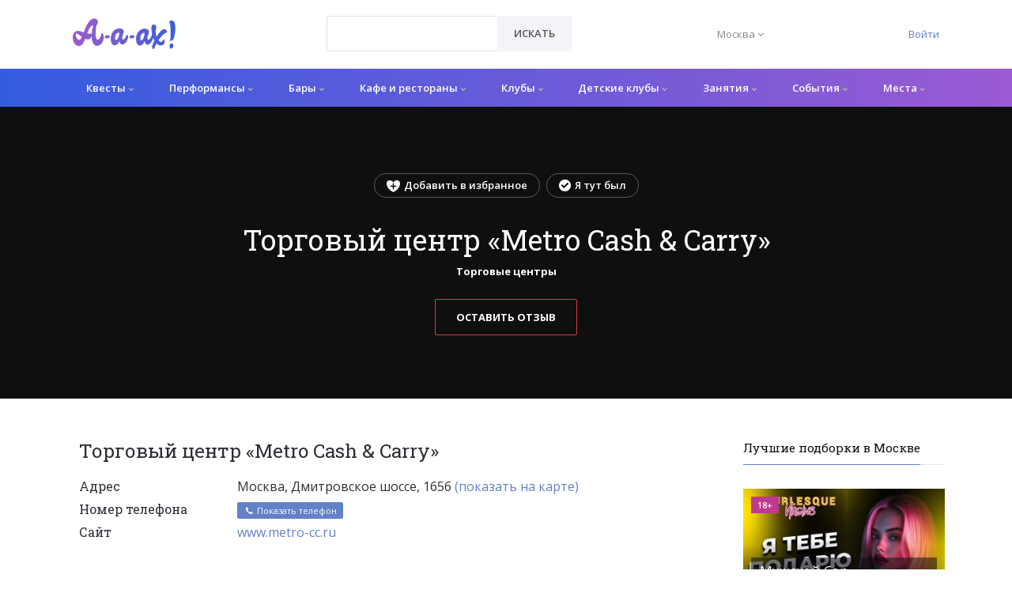

--- FILE ---
content_type: text/html; charset=utf-8
request_url: https://a-a-ah.ru/metro-cash-carry-dmitrovskoe
body_size: 17729
content:
<!DOCTYPE html><html lang="ru"><head><meta charset="UTF-8" /><meta content="IE=edge" http-equiv="X-UA-Compatible" /><meta content="initial-scale=1.0" name="viewport" /><meta name="country" content="Россия"><meta name="currency" content="р."><meta name="country-phone-format" content="+7 (000) 000-00-00"><meta content="a-a-ah.ru" property="og:site_name" /><meta content="Торговый центр «Metro Cash &amp; Carry» в Москве | A-a-ah.ru" property="og:title" /><meta content="https://a-a-ah.ru/metro-cash-carry-dmitrovskoe" property="og:url" /><meta content="website" property="og:type" /><meta content="Торговый центр «Metro Cash &amp; Carry» (Москва, Дмитровское шоссе, 165б) в Москве: обзор, подробное описание, народный рейтинг и проверенные отзывы на А-а-ах!" property="og:description" /><meta content="Торговый центр «Metro Cash &amp; Carry» (Москва, Дмитровское шоссе, 165б) в Москве: обзор, подробное описание, народный рейтинг и проверенные отзывы на А-а-ах!" name="twitter:description" /><link href="https://a-a-ah.ru/assets/logo/gradient-1-a46dfb7b614795620ec37cbd1460a3510a77fd6110d07d5a22be05f59caeb985.png" rel="image_src" /><meta content="https://a-a-ah.ru/assets/logo/gradient-1-a46dfb7b614795620ec37cbd1460a3510a77fd6110d07d5a22be05f59caeb985.png" property="og:image" /><meta content="https://a-a-ah.ru/assets/logo/gradient-1-a46dfb7b614795620ec37cbd1460a3510a77fd6110d07d5a22be05f59caeb985.png" property="vk:image" /><meta content="https://a-a-ah.ru/assets/logo/gradient-1-a46dfb7b614795620ec37cbd1460a3510a77fd6110d07d5a22be05f59caeb985.png" property="twitter:image" /><meta content="Торговый центр «Metro Cash &amp; Carry» в Москве | A-a-ah.ru" name="twitter:title" /><meta content="summary_large_image" name="twitter:card" /><meta content="https://a-a-ah.ru/assets/logo/gradient-1-a46dfb7b614795620ec37cbd1460a3510a77fd6110d07d5a22be05f59caeb985.png" name="twitter:image:src" /><meta content="https://a-a-ah.ru/assets/logo/gradient-1-a46dfb7b614795620ec37cbd1460a3510a77fd6110d07d5a22be05f59caeb985.png" name="twitter:image" /><link href="https://a-a-ah.ru/metro-cash-carry-dmitrovskoe" rel="canonical" /><script type="application/ld+json">
{
  "@context": "https://schema.org/",
  "@type":    "Place",
  "address": {
    "@type":           "PostalAddress",
    "addressCountry":  "Россия",
    "addressLocality": "Москва",
    "streetAddress":   "Москва, Дмитровское шоссе, 165б"
  },
  "description": "",
  "event": [
  ],
  "geo": {
    "@type":    "GeoCoordinates",
    "latitude":  55.9165,
    "longitude": 37.540199
  },
  "identifier":     "https://a-a-ah.ru/metro-cash-carry-dmitrovskoe",
  "name":           "Metro Cash &amp; Carry",
  "publicAccess":   true,
  "smokingAllowed": false,
  "telephone":      "+74955021004,5021452",
  "url":            "https://a-a-ah.ru/metro-cash-carry-dmitrovskoe"
}
</script><script type="application/ld+json">{
  "@context": "https://schema.org",
  "@type":    "Organization",
  "address": {
    "@type":           "PostalAddress",
    "addressCountry":  "Россия",
    "addressLocality": "Москва"
  },
  "contactPoint": {
    "@type":             "ContactPoint",
    "availableLanguage": "ru",
    "contactType":       "customer support",
    "telephone":         "+7 (499) 495-13-80"
  },
  "description": "Афиша мест и событий в Москве. Листайте афиши мероприятий, узнавайте о расписании сеансов кино и постановок в театрах.",
  "email":       "mail@a-a-ah.ru",
  "logo":        "https://a-a-ah.ru/assets/logo/gradient-1-08b087281c1e2c6e1e6531be5c3dd9a09b1d3185017e09153ca0c3b516811178.svg",
  "name":        "А-а-ах!",
  "sameAs": [
    "https://vk.com/a_a_ah_moskva",
    "https://www.facebook.com/moscow.aaah.ru"
  ],
  "url": "https://a-a-ah.ru/"
}
</script><script>var dataLayer = dataLayer || [];</script><title>Торговый центр «Metro Cash &amp; Carry» в Москве | A-a-ah.ru</title>
<meta name="description" content="Торговый центр «Metro Cash &amp; Carry» (Москва, Дмитровское шоссе, 165б) в Москве: обзор, подробное описание, народный рейтинг и проверенные отзывы на А-а-ах!"><meta name="csrf-param" content="authenticity_token" />
<meta name="csrf-token" content="JCgPULlnwTuxxxTsBhbzaC1FDzFxNdQu-ScGAvCvRrE-n3vvoSNai_VS_xcfx20Ngdj7selH53Uyln0ZZLUzRQ" /><link rel="stylesheet" href="/assets/bootstrap-4-custom-87bcacf37b08f0d77acba4ac8a317233d52e3e242c2c7f3662ad0290136f9e44.css" /><link rel="stylesheet" href="/assets/unify-a4fd8a851b1e1d46176ce16a7068f1f41046b3f88116f4c8415399c363cc2ecb.css" /><link rel="stylesheet" href="/assets/application-52f1968f5fe640157f4ac676e31691046ba295e9354e10c6161361e215b55744.css" /><link href="//fonts.googleapis.com/css?family=Roboto+Slab:300,400,700%7COpen+Sans:400,600,700" rel="stylesheet" /><link rel="apple-touch-icon" sizes="180x180" href="/assets/favicon/apple-touch-icon-45c8821a6287de17f3473e2c34b28c3c74ec4ea3756ddf8052928e1941679100.png">
<link rel="icon" type="image/png" sizes="32x32" href="/assets/favicon/favicon-32x32-e288886ee1c131335a039d98c14ceff2e0d06c78bba9fd679441eaeb68f9aaee.png">
<link rel="icon" type="image/png" sizes="16x16" href="/assets/favicon/favicon-16x16-7059f27b79c0f6f40f1455b576876aaec79b8fc0a01f1c4f0704d89488619243.png">
<link rel="manifest" href="/assets/favicon/site-7d313cc3d3808e027a5f212cfe9851bda82313bf53646fd0df5775aaf5ec1391.webmanifest">
<link rel="mask-icon" href="/assets/favicon/safari-pinned-tab-6fc58751e300fa3659ba9a79b8aa5872669e0d84215e17b066c7a85871fb9ad5.svg" color="#5bbad5">
<link rel="shortcut icon" href="/assets/favicon/favicon-17ca8c33a918b84bc87a1e41a279c3361aa1ec4e16190d2536aab8b99dd0929a.ico">
<meta name="msapplication-TileColor" content="#ff0000">
<meta name="msapplication-config" content="/assets/favicon/browserconfig-a106bfd8b05ff57aed4ae091c33606358677caab5863f589e3df506636112af8.xml">
<meta name="theme-color" content="#ffffff"><meta content="nClMy1mTp0zgzAcOtz1kgS4RcB8S-KIp1atKsCkuT5Q" name="google-site-verification" /><meta content="def8c0da5b480207" name="yandex-verification" /><meta content="2ec857fdbfbfb41e" name="mailru-verification" /><meta content="3beb09955dd40804" name="yandex-verification" /><meta content="e20f793e651635554511138a6d9196" name="verification" /><!-- Yandex.Metrika counter -->
<script type="text/javascript" >
    (function(m,e,t,r,i,k,a){m[i]=m[i]||function(){(m[i].a=m[i].a||[]).push(arguments)};
        m[i].l=1*new Date();k=e.createElement(t),a=e.getElementsByTagName(t)[0],k.async=1,k.src=r,a.parentNode.insertBefore(k,a)})
    (window, document, "script", "https://mc.yandex.ru/metrika/tag.js", "ym");

    ym(16798720, "init", {
        id:16798720,
        clickmap:true,
        trackLinks:true,
        accurateTrackBounce:true,
        webvisor:true
    });
</script>
<noscript><div><img src="https://mc.yandex.ru/watch/16798720" style="position:absolute; left:-9999px;" alt="" /></div></noscript>
<!-- /Yandex.Metrika counter -->


<!-- Yandex.RTB -->
<script>window.yaContextCb=window.yaContextCb||[]</script>
<script src="https://yandex.ru/ads/system/context.js" async></script></head><body class="items-show"><main class="has-sticky-footer"><header class="u-header u-header--static u-shadow-v19" id="js-header"><div class="header-top u-header__section"><div class="container"><div class="header-top__row"><div class="header-top__logo-column"><a class="navbar-brand navbar-brand-desktop" href="/"><img alt="А-а-ах!" class="header__logo-img" src="/assets/logo/gradient-1-08b087281c1e2c6e1e6531be5c3dd9a09b1d3185017e09153ca0c3b516811178.svg" /></a></div><div class="header-top__search-column"><form id="searchForm" class="input-group rounded" data-remote="false" action="/items/search" accept-charset="UTF-8" method="get"><select class="form-control g-brd-secondary-light-v2 g-brd-primary--focus g-color-secondary-dark-v1 g-placeholder-secondary-dark-v1 g-bg-white g-font-weight-400 g-font-size-13 g-px-20 g-py-12" style="width:217px;height:45px;" required="required" name="url" id="url"><option value="" label=" "></option>
</select><div class="input-group-append g-brd-none g-py-0 g-pr-0"><button name="button" type="submit" class="btn u-btn-white g-color-primary--hover g-bg-secondary g-font-weight-600 g-font-size-13 text-uppercase g-py-12 g-px-20"><i class="fa fa-search g-hidden-lg-up"></i><span class="g-hidden-md-down">Искать</span></button></div></form></div><div class="header-top__city-column"><button name="button" type="submit" class="header__city-switch__btn" id="cities-dropdown-invoker" aria-controls="selected_city_form" aria-haspopup="true" aria-expanded="false" data-dropdown-event="click" data-dropdown-target="#selected_city_form" data-dropdown-type="css-animation" data-dropdown-hide-on-scroll="false" onclick="return false"><span class="header__city-switch__active-city-label">Москва</span> <i class="fa fa-angle-down"></i></button><form id="selected_city_form" aria-labelledby="cities-dropdown-invoker" data-behavior="submit-on-change" action="/selected_city" accept-charset="UTF-8" method="post"><input type="hidden" name="_method" value="patch" autocomplete="off" /><input type="hidden" name="authenticity_token" value="Ey5Uhwa3ENgOx-Q86XX5cSxMEYyVl3kKr9JUM3Pgyg5ki_p_x3iwGw1q_r-2mI8pyGhfjYiYC2_JmGWME2rtTQ" autocomplete="off" /><ul class="header__city-switch__ul"><input type="hidden" name="selected_city_id" value="" autocomplete="off" /><li><input class="header__city-switch__radio" required="required" type="radio" value="20" name="selected_city_id" id="selected_city_id_20" /><label class="header__city-switch__label" for="selected_city_id_20">Екатеринбург</label></li><li><input class="header__city-switch__radio" required="required" type="radio" value="23" name="selected_city_id" id="selected_city_id_23" /><label class="header__city-switch__label" for="selected_city_id_23">Казань</label></li><li><input class="header__city-switch__radio" required="required" type="radio" value="1" name="selected_city_id" id="selected_city_id_1" /><label class="header__city-switch__label" for="selected_city_id_1">Москва</label></li><li><input class="header__city-switch__radio" required="required" type="radio" value="21" name="selected_city_id" id="selected_city_id_21" /><label class="header__city-switch__label" for="selected_city_id_21">Нижний Новгород</label></li><li><input class="header__city-switch__radio" required="required" type="radio" value="22" name="selected_city_id" id="selected_city_id_22" /><label class="header__city-switch__label" for="selected_city_id_22">Новосибирск</label></li><li><input class="header__city-switch__radio" required="required" type="radio" value="26" name="selected_city_id" id="selected_city_id_26" /><label class="header__city-switch__label" for="selected_city_id_26">Ростов-на-Дону</label></li><li><input class="header__city-switch__radio" required="required" type="radio" value="2" name="selected_city_id" id="selected_city_id_2" /><label class="header__city-switch__label" for="selected_city_id_2">Санкт-Петербург</label></li><li><input class="header__city-switch__radio" required="required" type="radio" value="19" name="selected_city_id" id="selected_city_id_19" /><label class="header__city-switch__label" for="selected_city_id_19">Сочи</label></li><li><input class="header__city-switch__radio" required="required" type="radio" value="198" name="selected_city_id" id="selected_city_id_198" /><label class="header__city-switch__label" for="selected_city_id_198">Уфа</label></li></ul></form></div><div class="header-top__auth-column"><a href="/users/sign_in">Войти</a></div></div></div></div><div class="u-header__section u-header__section--light g-bg-white g-transition-0_3"><nav class="js-mega-menu navbar navbar-expand-lg g-px-0 hs-menu-initialized hs-menu-horizontal"><div class="container g-px-0"><a class="navbar-brand navbar-brand-mobile" href="/"><img alt="А-а-ах!" class="header__logo-img" src="/assets/logo/gradient-1-08b087281c1e2c6e1e6531be5c3dd9a09b1d3185017e09153ca0c3b516811178.svg" /></a><button aria-controls="navBar" aria-expanded="false" aria-label="Открыть меню" class="navbar-toggler navbar-toggler-right btn" data-target="#navBar" data-toggle="collapse" id="js-hamburger" type="button"><span class="hamburger hamburger--slider g-pa-0"><span class="hamburger-box"><span class="hamburger-inner"></span></span></span></button><div class="collapse navbar-collapse align-items-center flex-sm-row" id="navBar"><ul class="navbar-nav g-font-weight-600"><li class="menu-1__top_level_li nav-item hs-has-mega-menu" data-animation_in="fadeIn" data-animation_out="fadeOut" data-position="right"><a id="mega-menu-label-1" class="menu-1__top_level_a nav-link" aria-haspopup="true" aria-expanded="false" href="/city/moscow/active/quests/quests">Квесты <i class="fa fa-chevron-down menu-dropdown-1__chevron"></i></a><div class="hs-mega-menu menu-dropdown-1 g-mt-7--lg--scrolling"><div class="row"><div class="col-lg-2 menu-dropdown-1__subc__col"><ul class="menu-dropdown-1__subc__ul"><li class="menu-dropdown-1__subc_li"><a class="menu-dropdown-1__subc_a" href="/city/moscow/t-scary-quests">Страшные</a></li><li class="menu-dropdown-1__subc_li"><a class="menu-dropdown-1__subc_a" href="/city/moscow/t-easy-quests">Для новичков</a></li><li class="menu-dropdown-1__subc_li"><a class="menu-dropdown-1__subc_a" href="/city/moscow/t-complicated-quests">Сложные</a></li><li class="menu-dropdown-1__subc_li"><a class="menu-dropdown-1__subc_a" href="/city/moscow/t-kids-quests">Для детей</a></li><li class="menu-dropdown-1__subc_li"><a class="menu-dropdown-1__subc_a" href="/city/moscow/t-teenager">Для подростков</a></li></ul></div><div class="col-lg-2 menu-dropdown-1__subc__col"><ul class="menu-dropdown-1__subc__ul"><li class="menu-dropdown-1__subc_li"><a class="menu-dropdown-1__subc_a" href="/city/moscow/t-actor">Перформансы</a></li><li class="menu-dropdown-1__subc_li"><a class="menu-dropdown-1__subc_a" href="/city/moscow/t-unusual">Нестандартный формат</a></li><li class="menu-dropdown-1__subc_li"><a class="menu-dropdown-1__subc_a" href="/city/moscow/t-family-quests">Семейные</a></li><li class="menu-dropdown-1__subc_li"><a class="menu-dropdown-1__subc_a" href="/city/moscow/t-6-players-quests">Для большой компании</a></li><li class="menu-dropdown-1__subc_li"><a class="menu-dropdown-1__subc_a" href="/city/moscow/t-entourage">Антуражные</a></li></ul></div><div class="col-lg-4"><article class="media event-4"><a class="d-flex event-4__img-a" href="/kvest-the-crowded-room-gravity-falls-hizhina-chudes"><img alt="Гравити Фолз: Хижина чудес" class="event-4__img" src="https://images.a-a-ah.ru/uploads/items/166620/346689/small_the_crowded_room_graviti_folz_hizhina_chudes_photo1.jpg" /></a><div class="media-body"><span class="event-4__type">Квест</span><p class="h6"><a class="g-color-main" href="/kvest-the-crowded-room-gravity-falls-hizhina-chudes">Гравити Фолз: Хижина чудес</a></p><ul class="u-list-inline event-4__params"><li class="list-inline-item"><span class="rating-stars" data-rating="4.0"><i class="fa fa-star"></i><i class="fa fa-star"></i><i class="fa fa-star"></i><i class="fa fa-star"></i><i class="fa fa-star-o"></i></span> (4 / 5)</li></ul></div></article><article class="media event-4"><a class="d-flex event-4__img-a" href="/wax"><img alt="Ритуал" class="event-4__img" src="https://images.a-a-ah.ru/uploads/items/15289/28871/small_quest_art_temnyi_svet_photo01.jpg" /></a><div class="media-body"><span class="event-4__type">Квест</span><p class="h6"><a class="g-color-main" href="/wax">Ритуал</a></p><ul class="u-list-inline event-4__params"><li class="list-inline-item"><span class="rating-stars" data-rating="5.0"><i class="fa fa-star"></i><i class="fa fa-star"></i><i class="fa fa-star"></i><i class="fa fa-star"></i><i class="fa fa-star"></i></span> (5 / 5)</li></ul></div></article><article class="media event-4"><a class="d-flex event-4__img-a" href="/kvest-questreality-puteshestvie-na-glubinu"><img alt="Путешествие на глубину" class="event-4__img" src="https://images.a-a-ah.ru/uploads/items/163980/339095/small_1.jpg" /></a><div class="media-body"><span class="event-4__type">Квест</span><p class="h6"><a class="g-color-main" href="/kvest-questreality-puteshestvie-na-glubinu">Путешествие на глубину</a></p><ul class="u-list-inline event-4__params"><li class="list-inline-item"><span class="rating-stars" data-rating="5.0"><i class="fa fa-star"></i><i class="fa fa-star"></i><i class="fa fa-star"></i><i class="fa fa-star"></i><i class="fa fa-star"></i></span> (5 / 5)</li></ul></div></article></div><div class="col-lg-4"><article class="media event-4"><a class="d-flex event-4__img-a" href="/tayna-zabroshennogo-khrama"><img alt="Тайна заброшенного храма" class="event-4__img" src="https://images.a-a-ah.ru/uploads/items/14941/10943/small_real_quests_taina_zabroshennogo_hrama_photo1.jpg" /></a><div class="media-body"><span class="event-4__type">Квест</span><p class="h6"><a class="g-color-main" href="/tayna-zabroshennogo-khrama">Тайна заброшенного храма</a></p><ul class="u-list-inline event-4__params"><li class="list-inline-item"><span class="rating-stars" data-rating="5.0"><i class="fa fa-star"></i><i class="fa fa-star"></i><i class="fa fa-star"></i><i class="fa fa-star"></i><i class="fa fa-star"></i></span> (5 / 5)</li></ul></div></article><article class="media event-4"><a class="d-flex event-4__img-a" href="/half-life-incident-v-chernoj-meze"><img alt="Half-Life. Инцидент в Черной Мезе" class="event-4__img" src="https://images.a-a-ah.ru/uploads/items/18969/30522/small_5bffeba439661023411839.jpg" /></a><div class="media-body"><span class="event-4__type">Квест</span><p class="h6"><a class="g-color-main" href="/half-life-incident-v-chernoj-meze">Half-Life. Инцидент в Черной Мезе</a></p><ul class="u-list-inline event-4__params"><li class="list-inline-item"><span class="rating-stars" data-rating="5.0"><i class="fa fa-star"></i><i class="fa fa-star"></i><i class="fa fa-star"></i><i class="fa fa-star"></i><i class="fa fa-star"></i></span> (5 / 5)</li></ul></div></article><article class="media event-4"><a class="d-flex event-4__img-a" href="/mech-korolja-artura"><img alt="Меч короля Артура" class="event-4__img" src="https://images.a-a-ah.ru/uploads/items/19051/30678/small_5c01332fdcbfa245105457.jpg" /></a><div class="media-body"><span class="event-4__type">Квест</span><p class="h6"><a class="g-color-main" href="/mech-korolja-artura">Меч короля Артура</a></p><ul class="u-list-inline event-4__params"><li class="list-inline-item"><span class="rating-stars" data-rating="5.0"><i class="fa fa-star"></i><i class="fa fa-star"></i><i class="fa fa-star"></i><i class="fa fa-star"></i><i class="fa fa-star"></i></span> (5 / 5)</li></ul></div></article></div></div></div></li><li class="menu-1__top_level_li nav-item hs-has-mega-menu" data-animation_in="fadeIn" data-animation_out="fadeOut" data-position="right"><a id="mega-menu-label-1" class="menu-1__top_level_a nav-link" aria-haspopup="true" aria-expanded="false" href="/city/moscow/active/quests/performances">Перформансы <i class="fa fa-chevron-down menu-dropdown-1__chevron"></i></a><div class="hs-mega-menu menu-dropdown-1 g-mt-7--lg--scrolling"><div class="row"><div class="col-lg-2 menu-dropdown-1__subc__col"><ul class="menu-dropdown-1__subc__ul"><li class="menu-dropdown-1__subc_li"><a class="menu-dropdown-1__subc_a" href="/city/moscow/t-scary-quests">Страшные</a></li><li class="menu-dropdown-1__subc_li"><a class="menu-dropdown-1__subc_a" href="/city/moscow/t-easy-quests">Для новичков</a></li><li class="menu-dropdown-1__subc_li"><a class="menu-dropdown-1__subc_a" href="/city/moscow/t-complicated-quests">Сложные</a></li><li class="menu-dropdown-1__subc_li"><a class="menu-dropdown-1__subc_a" href="/city/moscow/t-kids-quests">Для детей</a></li><li class="menu-dropdown-1__subc_li"><a class="menu-dropdown-1__subc_a" href="/city/moscow/t-teenager">Для подростков</a></li></ul></div><div class="col-lg-2 menu-dropdown-1__subc__col"><ul class="menu-dropdown-1__subc__ul"><li class="menu-dropdown-1__subc_li"><a class="menu-dropdown-1__subc_a" href="/city/moscow/t-actor">Перформансы</a></li><li class="menu-dropdown-1__subc_li"><a class="menu-dropdown-1__subc_a" href="/city/moscow/t-unusual">Нестандартный формат</a></li><li class="menu-dropdown-1__subc_li"><a class="menu-dropdown-1__subc_a" href="/city/moscow/t-family-quests">Семейные</a></li><li class="menu-dropdown-1__subc_li"><a class="menu-dropdown-1__subc_a" href="/city/moscow/t-6-players-quests">Для большой компании</a></li><li class="menu-dropdown-1__subc_li"><a class="menu-dropdown-1__subc_a" href="/city/moscow/t-entourage">Антуражные</a></li></ul></div><div class="col-lg-4"><article class="media event-4"><a class="d-flex event-4__img-a" href="/kvest-quest-art-obitel-proklyatyh"><img alt="Обитель проклятых" class="event-4__img" src="https://images.a-a-ah.ru/uploads/items/165803/343081/small_1.jpg" /></a><div class="media-body"><span class="event-4__type">Перформанс</span><p class="h6"><a class="g-color-main" href="/kvest-quest-art-obitel-proklyatyh">Обитель проклятых</a></p><ul class="u-list-inline event-4__params"><li class="list-inline-item"><span class="rating-stars" data-rating="5.0"><i class="fa fa-star"></i><i class="fa fa-star"></i><i class="fa fa-star"></i><i class="fa fa-star"></i><i class="fa fa-star"></i></span> (5 / 5)</li></ul></div></article><article class="media event-4"><a class="d-flex event-4__img-a" href="/sa-quest-sdaetsja-kvartira"><img alt="Сдается квартира" class="event-4__img" src="https://images.a-a-ah.ru/uploads/items/19111/13285/small_psyquest_sdaetsya_kvartira_photo1.jpg" /></a><div class="media-body"><span class="event-4__type">Перформанс</span><p class="h6"><a class="g-color-main" href="/sa-quest-sdaetsja-kvartira">Сдается квартира</a></p><ul class="u-list-inline event-4__params"><li class="list-inline-item"><span class="rating-stars" data-rating="4.8"><i class="fa fa-star"></i><i class="fa fa-star"></i><i class="fa fa-star"></i><i class="fa fa-star"></i><i class="fa fa-star"></i></span> (4.8 / 5)</li></ul></div></article><article class="media event-4"><a class="d-flex event-4__img-a" href="/quest-art-rage"><img alt="Rage" class="event-4__img" src="https://images.a-a-ah.ru/uploads/items/18968/13135/small_quest_art_rage_photo11.jpg" /></a><div class="media-body"><span class="event-4__type">Перформанс</span><p class="h6"><a class="g-color-main" href="/quest-art-rage">Rage</a></p><ul class="u-list-inline event-4__params"><li class="list-inline-item"><span class="rating-stars" data-rating="5.0"><i class="fa fa-star"></i><i class="fa fa-star"></i><i class="fa fa-star"></i><i class="fa fa-star"></i><i class="fa fa-star"></i></span> (5 / 5)</li></ul></div></article></div><div class="col-lg-4"><article class="media event-4"><a class="d-flex event-4__img-a" href="/kvest-zatochenie"><img alt="Заточение" class="event-4__img" src="https://images.a-a-ah.ru/uploads/items/166458/346190/small_quest_stars_zatochenie_photo1.jpg" /></a><div class="media-body"><span class="event-4__type">Перформанс</span><p class="h6"><a class="g-color-main" href="/kvest-zatochenie">Заточение</a></p></div></article><article class="media event-4"><a class="d-flex event-4__img-a" href="/wiy"><img alt="Вий" class="event-4__img" src="https://images.a-a-ah.ru/uploads/items/19075/30727/small_21bef0c35c186a756883a168386ec22b.jpg" /></a><div class="media-body"><span class="event-4__type">Перформанс</span><p class="h6"><a class="g-color-main" href="/wiy">Вий</a></p><ul class="u-list-inline event-4__params"><li class="list-inline-item"><span class="rating-stars" data-rating="5.0"><i class="fa fa-star"></i><i class="fa fa-star"></i><i class="fa fa-star"></i><i class="fa fa-star"></i><i class="fa fa-star"></i></span> (5 / 5)</li></ul></div></article><article class="media event-4"><a class="d-flex event-4__img-a" href="/proekt-psycho"><img alt="Проект Psycho" class="event-4__img" src="https://images.a-a-ah.ru/uploads/items/19145/13311/small_5c067d84d2e76659024452.jpg" /></a><div class="media-body"><span class="event-4__type">Перформанс</span><p class="h6"><a class="g-color-main" href="/proekt-psycho">Проект Psycho</a></p><ul class="u-list-inline event-4__params"><li class="list-inline-item"><span class="rating-stars" data-rating="4.9"><i class="fa fa-star"></i><i class="fa fa-star"></i><i class="fa fa-star"></i><i class="fa fa-star"></i><i class="fa fa-star"></i></span> (4.9 / 5)</li></ul></div></article></div></div></div></li><li class="menu-1__top_level_li nav-item hs-has-mega-menu" data-animation_in="fadeIn" data-animation_out="fadeOut" data-position="right"><a id="mega-menu-label-1" class="menu-1__top_level_a nav-link" aria-haspopup="true" aria-expanded="false" href="/city/moscow/drinkfood/bars">Бары <i class="fa fa-chevron-down menu-dropdown-1__chevron"></i></a><div class="hs-mega-menu menu-dropdown-1 g-mt-7--lg--scrolling"><div class="row"><div class="col-lg-2 menu-dropdown-1__subc__col"><ul class="menu-dropdown-1__subc__ul"><li class="menu-dropdown-1__subc_li"><a class="menu-dropdown-1__subc_a" href="/city/moscow/vinoteka">Винотека</a></li><li class="menu-dropdown-1__subc_li"><a class="menu-dropdown-1__subc_a" href="/city/moscow/karaoke-bar">Караоке-бар</a></li><li class="menu-dropdown-1__subc_li"><a class="menu-dropdown-1__subc_a" href="/city/moscow/cocktail-bar">Коктейль-бар</a></li></ul></div><div class="col-lg-2 menu-dropdown-1__subc__col"><ul class="menu-dropdown-1__subc__ul"><li class="menu-dropdown-1__subc_li"><a class="menu-dropdown-1__subc_a" href="/city/moscow/pivnoy-bar">Пивной бар</a></li><li class="menu-dropdown-1__subc_li"><a class="menu-dropdown-1__subc_a" href="/city/moscow/t-bar-sport-bar">Спорт-бар</a></li><li class="menu-dropdown-1__subc_li"><a class="menu-dropdown-1__subc_a" href="/city/moscow/tancevalniн-bar">Танцевальный бар</a></li></ul></div><div class="col-lg-4"><article class="media event-4"><a class="d-flex event-4__img-a" href="/delicatessen"><img alt="Delicatessen" class="event-4__img" src="https://images.a-a-ah.ru/uploads/items/3155/39301/small_5307d6a155e12031668917.jpg" /></a><div class="media-body"><span class="event-4__type">Бар</span><p class="h6"><a class="g-color-main" href="/delicatessen">Delicatessen</a></p><ul class="u-list-inline event-4__params"><li class="list-inline-item"><span class="rating-stars" data-rating="5.0"><i class="fa fa-star"></i><i class="fa fa-star"></i><i class="fa fa-star"></i><i class="fa fa-star"></i><i class="fa fa-star"></i></span> (5 / 5)</li></ul></div></article><article class="media event-4"><a class="d-flex event-4__img-a" href="/wine-religion"><img alt="Wine Religion" class="event-4__img" src="https://images.a-a-ah.ru/uploads/items/133727/273119/small_%D0%B2%D0%B0%D0%B9.JPG" /></a><div class="media-body"><span class="event-4__type">Бар</span><p class="h6"><a class="g-color-main" href="/wine-religion">Wine Religion</a></p><ul class="u-list-inline event-4__params"><li class="list-inline-item"><span class="rating-stars" data-rating="5.0"><i class="fa fa-star"></i><i class="fa fa-star"></i><i class="fa fa-star"></i><i class="fa fa-star"></i><i class="fa fa-star"></i></span> (5 / 5)</li></ul></div></article><article class="media event-4"><a class="d-flex event-4__img-a" href="/bar-varka-taganka"><img alt="Варка" class="event-4__img" src="https://images.a-a-ah.ru/uploads/items/139964/286213/small_4503599661894015_591b.jpg" /></a><div class="media-body"><span class="event-4__type">Бар</span><p class="h6"><a class="g-color-main" href="/bar-varka-taganka">Варка</a></p><ul class="u-list-inline event-4__params"><li class="list-inline-item"><span class="rating-stars" data-rating="4.9"><i class="fa fa-star"></i><i class="fa fa-star"></i><i class="fa fa-star"></i><i class="fa fa-star"></i><i class="fa fa-star"></i></span> (4.9 / 5)</li></ul></div></article></div><div class="col-lg-4"><article class="media event-4"><a class="d-flex event-4__img-a" href="/bontempi-nikitsky"><img alt="Винный рынок" class="event-4__img" src="https://images.a-a-ah.ru/uploads/items/9305/7320/small_orig.jpg" /></a><div class="media-body"><span class="event-4__type">Бар</span><p class="h6"><a class="g-color-main" href="/bontempi-nikitsky">Винный рынок</a></p><ul class="u-list-inline event-4__params"><li class="list-inline-item"><span class="rating-stars" data-rating="5.0"><i class="fa fa-star"></i><i class="fa fa-star"></i><i class="fa fa-star"></i><i class="fa fa-star"></i><i class="fa fa-star"></i></span> (5 / 5)</li></ul></div></article><article class="media event-4"><a class="d-flex event-4__img-a" href="/rocknroll-bar"><img alt="Rock’‎n’‎Roll bar" class="event-4__img" src="https://images.a-a-ah.ru/uploads/items/135071/275455/small_7.jpg" /></a><div class="media-body"><span class="event-4__type">Бар</span><p class="h6"><a class="g-color-main" href="/rocknroll-bar">Rock’‎n’‎Roll bar</a></p><ul class="u-list-inline event-4__params"><li class="list-inline-item"><span class="rating-stars" data-rating="5.0"><i class="fa fa-star"></i><i class="fa fa-star"></i><i class="fa fa-star"></i><i class="fa fa-star"></i><i class="fa fa-star"></i></span> (5 / 5)</li></ul></div></article><article class="media event-4"><a class="d-flex event-4__img-a" href="/nikuda-ne-edem"><img alt="Никуда не едем" class="event-4__img" src="https://images.a-a-ah.ru/uploads/items/12433/9458/small_5468ef77a7b60260777202.jpg" /></a><div class="media-body"><span class="event-4__type">Паб</span><p class="h6"><a class="g-color-main" href="/nikuda-ne-edem">Никуда не едем</a></p><ul class="u-list-inline event-4__params"><li class="list-inline-item"><span class="rating-stars" data-rating="3.6"><i class="fa fa-star"></i><i class="fa fa-star"></i><i class="fa fa-star"></i><i class="fa fa-star-half-o"></i><i class="fa fa-star-o"></i></span> (3.6 / 5)</li></ul></div></article></div></div></div></li><li class="menu-1__top_level_li nav-item hs-has-mega-menu" data-animation_in="fadeIn" data-animation_out="fadeOut" data-position="right"><a id="mega-menu-label-1" class="menu-1__top_level_a nav-link" aria-haspopup="true" aria-expanded="false" href="/city/moscow/kafe-i-restorany">Кафе и рестораны <i class="fa fa-chevron-down menu-dropdown-1__chevron"></i></a><div class="hs-mega-menu menu-dropdown-1 g-mt-7--lg--scrolling"><div class="row"><div class="col-lg-2 menu-dropdown-1__subc__col"><ul class="menu-dropdown-1__subc__ul"><li class="menu-dropdown-1__subc_li"><a class="menu-dropdown-1__subc_a" href="/city/moscow/t-vegeterian">Вегетарианская кухня</a></li><li class="menu-dropdown-1__subc_li"><a class="menu-dropdown-1__subc_a" href="/city/moscow/t-east">Восточная</a></li><li class="menu-dropdown-1__subc_li"><a class="menu-dropdown-1__subc_a" href="/city/moscow/t-1000">до 1000 р.</a></li><li class="menu-dropdown-1__subc_li"><a class="menu-dropdown-1__subc_a" href="/city/moscow/t-home">Домашняя</a></li><li class="menu-dropdown-1__subc_li"><a class="menu-dropdown-1__subc_a" href="/city/moscow/t-fancy-restaurant">Дорогие рестораны</a></li></ul></div><div class="col-lg-2 menu-dropdown-1__subc__col"><ul class="menu-dropdown-1__subc__ul"><li class="menu-dropdown-1__subc_li"><a class="menu-dropdown-1__subc_a" href="/city/moscow/t-europe">Европейская</a></li><li class="menu-dropdown-1__subc_li"><a class="menu-dropdown-1__subc_a" href="/city/moscow/t-hookah">Кальян</a></li><li class="menu-dropdown-1__subc_li"><a class="menu-dropdown-1__subc_a" href="/city/moscow/t-1000-2000">от 1000 до 2000 р.</a></li><li class="menu-dropdown-1__subc_li"><a class="menu-dropdown-1__subc_a" href="/city/moscow/t-russian-cuisine">Русская кухня</a></li><li class="menu-dropdown-1__subc_li"><a class="menu-dropdown-1__subc_a" href="/city/moscow/drinkfood/etnickitchen">Этническая кухня</a></li></ul></div><div class="col-lg-4"><article class="media event-4"><a class="d-flex event-4__img-a" href="/cafe-friends-v-gostyah-u-moniki"><img alt="Френдс. В гостях у Моники" class="event-4__img" src="https://images.a-a-ah.ru/uploads/items/137865/282134/small_VdcxmvmWRMY.jpg" /></a><div class="media-body"><span class="event-4__type">Кафе</span><p class="h6"><a class="g-color-main" href="/cafe-friends-v-gostyah-u-moniki">Френдс. В гостях у Моники</a></p><ul class="u-list-inline event-4__params"><li class="list-inline-item"><span class="rating-stars" data-rating="5.0"><i class="fa fa-star"></i><i class="fa fa-star"></i><i class="fa fa-star"></i><i class="fa fa-star"></i><i class="fa fa-star"></i></span> (5 / 5)</li></ul></div></article><article class="media event-4"><a class="d-flex event-4__img-a" href="/bar-steak-it-easy"><img alt="Steak it easy" class="event-4__img" src="https://images.a-a-ah.ru/uploads/items/139975/286251/small_8.jpg" /></a><div class="media-body"><span class="event-4__type">Ресторан</span><p class="h6"><a class="g-color-main" href="/bar-steak-it-easy">Steak it easy</a></p><ul class="u-list-inline event-4__params"><li class="list-inline-item"><span class="rating-stars" data-rating="4.0"><i class="fa fa-star"></i><i class="fa fa-star"></i><i class="fa fa-star"></i><i class="fa fa-star"></i><i class="fa fa-star-o"></i></span> (4 / 5)</li></ul></div></article><article class="media event-4"><a class="d-flex event-4__img-a" href="/odessa-mama-urkainskybulvar"><img alt="Одесса-Мама" class="event-4__img" src="https://images.a-a-ah.ru/uploads/items/12581/38190/small_5474780238ee8938864941.jpg" /></a><div class="media-body"><span class="event-4__type">Кафе</span><p class="h6"><a class="g-color-main" href="/odessa-mama-urkainskybulvar">Одесса-Мама</a></p></div></article></div><div class="col-lg-4"><article class="media event-4"><a class="d-flex event-4__img-a" href="/restoran-est-hinkali-pit-vino"><img alt="Есть хинкали, пить вино" class="event-4__img" src="https://images.a-a-ah.ru/uploads/items/148431/306138/small_845093.jpg" /></a><div class="media-body"><span class="event-4__type">Ресторан</span><p class="h6"><a class="g-color-main" href="/restoran-est-hinkali-pit-vino">Есть хинкали, пить вино</a></p><ul class="u-list-inline event-4__params"><li class="list-inline-item"><span class="rating-stars" data-rating="5.0"><i class="fa fa-star"></i><i class="fa fa-star"></i><i class="fa fa-star"></i><i class="fa fa-star"></i><i class="fa fa-star"></i></span> (5 / 5)</li></ul></div></article><article class="media event-4"><a class="d-flex event-4__img-a" href="/white-rabbit"><img alt="White Rabbit" class="event-4__img" src="https://images.a-a-ah.ru/uploads/items/9414/24911/small_Panoramnye-restorany-Moskvy-TOP-luchshih.jpeg" /></a><div class="media-body"><span class="event-4__type">Ресторан</span><p class="h6"><a class="g-color-main" href="/white-rabbit">White Rabbit</a></p><ul class="u-list-inline event-4__params"><li class="list-inline-item"><span class="rating-stars" data-rating="3.6"><i class="fa fa-star"></i><i class="fa fa-star"></i><i class="fa fa-star"></i><i class="fa fa-star-half-o"></i><i class="fa fa-star-o"></i></span> (3.6 / 5)</li></ul></div></article><article class="media event-4"><a class="d-flex event-4__img-a" href="/restoran-natahtari-sretenka"><img alt="Натахтари на Сретенке" class="event-4__img" src="https://images.a-a-ah.ru/uploads/items/142830/292786/small_photo_007.jpg" /></a><div class="media-body"><span class="event-4__type">Ресторан</span><p class="h6"><a class="g-color-main" href="/restoran-natahtari-sretenka">Натахтари на Сретенке</a></p><ul class="u-list-inline event-4__params"><li class="list-inline-item"><span class="rating-stars" data-rating="5.0"><i class="fa fa-star"></i><i class="fa fa-star"></i><i class="fa fa-star"></i><i class="fa fa-star"></i><i class="fa fa-star"></i></span> (5 / 5)</li></ul></div></article></div></div></div></li><li class="menu-1__top_level_li nav-item hs-has-mega-menu" data-animation_in="fadeIn" data-animation_out="fadeOut" data-position="right"><a id="mega-menu-label-1" class="menu-1__top_level_a nav-link" aria-haspopup="true" aria-expanded="false" href="/city/moscow/drinkfood/clubs">Клубы <i class="fa fa-chevron-down menu-dropdown-1__chevron"></i></a><div class="hs-mega-menu menu-dropdown-1 g-mt-7--lg--scrolling"><div class="row"><div class="col-lg-2 menu-dropdown-1__subc__col"><ul class="menu-dropdown-1__subc__ul"><li class="menu-dropdown-1__subc_li"><a class="menu-dropdown-1__subc_a" href="/city/moscow/t-best-clubs">Интересные клубы</a></li></ul></div><div class="col-lg-2 menu-dropdown-1__subc__col"><ul class="menu-dropdown-1__subc__ul"><li class="menu-dropdown-1__subc_li"><a class="menu-dropdown-1__subc_a" href="/city/moscow/t-strip-bar">Стрип-клуб</a></li></ul></div><div class="col-lg-4"><article class="media event-4"><a class="d-flex event-4__img-a" href="/Burlesque-club"><img alt="Burlesque" class="event-4__img" src="https://images.a-a-ah.ru/uploads/items/135011/349662/small_1__1_.jpg" /></a><div class="media-body"><span class="event-4__type">Клуб</span><p class="h6"><a class="g-color-main" href="/Burlesque-club">Burlesque</a></p><ul class="u-list-inline event-4__params"><li class="list-inline-item"><span class="rating-stars" data-rating="5.0"><i class="fa fa-star"></i><i class="fa fa-star"></i><i class="fa fa-star"></i><i class="fa fa-star"></i><i class="fa fa-star"></i></span> (5 / 5)</li></ul></div></article><article class="media event-4"><a class="d-flex event-4__img-a" href="/club-burlesque-frunzenskaya"><img alt="Burlesque на Фрунзенской" class="event-4__img" src="https://images.a-a-ah.ru/uploads/items/142152/348487/small__MLR8175-HDR_copy.jpg" /></a><div class="media-body"><span class="event-4__type">Клуб</span><p class="h6"><a class="g-color-main" href="/club-burlesque-frunzenskaya">Burlesque на Фрунзенской</a></p><ul class="u-list-inline event-4__params"><li class="list-inline-item"><span class="rating-stars" data-rating="5.0"><i class="fa fa-star"></i><i class="fa fa-star"></i><i class="fa fa-star"></i><i class="fa fa-star"></i><i class="fa fa-star"></i></span> (5 / 5)</li></ul></div></article><article class="media event-4"><a class="d-flex event-4__img-a" href="/strip-klub-virgins"><img alt="Virgins" class="event-4__img" src="https://images.a-a-ah.ru/uploads/items/15549/350368/small_Screenshot_99.jpg" /></a><div class="media-body"><span class="event-4__type">Клуб</span><p class="h6"><a class="g-color-main" href="/strip-klub-virgins">Virgins</a></p><ul class="u-list-inline event-4__params"><li class="list-inline-item"><span class="rating-stars" data-rating="5.0"><i class="fa fa-star"></i><i class="fa fa-star"></i><i class="fa fa-star"></i><i class="fa fa-star"></i><i class="fa fa-star"></i></span> (5 / 5)</li></ul></div></article></div><div class="col-lg-4"><article class="media event-4"><a class="d-flex event-4__img-a" href="/fortepyano"><img alt="ForteПьяно" class="event-4__img" src="https://images.a-a-ah.ru/uploads/items/135041/275339/small_4503599650176826_2c94.jpg" /></a><div class="media-body"><span class="event-4__type">Клуб</span><p class="h6"><a class="g-color-main" href="/fortepyano">ForteПьяно</a></p><ul class="u-list-inline event-4__params"><li class="list-inline-item"><span class="rating-stars" data-rating="5.0"><i class="fa fa-star"></i><i class="fa fa-star"></i><i class="fa fa-star"></i><i class="fa fa-star"></i><i class="fa fa-star"></i></span> (5 / 5)</li></ul></div></article><article class="media event-4"><a class="d-flex event-4__img-a" href="/miodj"><img alt="МioСafe" class="event-4__img" src="https://images.a-a-ah.ru/uploads/items/9702/7531/small_50a39783358cb923742025.jpg" /></a><div class="media-body"><span class="event-4__type">Клуб</span><p class="h6"><a class="g-color-main" href="/miodj">МioСafe</a></p></div></article><article class="media event-4"><a class="d-flex event-4__img-a" href="/Amoret"><img alt="Amoret" class="event-4__img" src="https://images.a-a-ah.ru/uploads/items/135094/275555/small_information_items_319.jpg" /></a><div class="media-body"><span class="event-4__type">Клуб</span><p class="h6"><a class="g-color-main" href="/Amoret">Amoret</a></p><ul class="u-list-inline event-4__params"><li class="list-inline-item"><span class="rating-stars" data-rating="5.0"><i class="fa fa-star"></i><i class="fa fa-star"></i><i class="fa fa-star"></i><i class="fa fa-star"></i><i class="fa fa-star"></i></span> (5 / 5)</li></ul></div></article></div></div></div></li><li class="menu-1__top_level_li nav-item hs-has-mega-menu" data-animation_in="fadeIn" data-animation_out="fadeOut" data-position="right"><a id="mega-menu-label-1" class="menu-1__top_level_a nav-link" aria-haspopup="true" aria-expanded="false" href="/city/moscow/learn/kids">Детские клубы <i class="fa fa-chevron-down menu-dropdown-1__chevron"></i></a><div class="hs-mega-menu menu-dropdown-1 g-mt-7--lg--scrolling"><div class="row"><div class="col-lg-2 menu-dropdown-1__subc__col"><ul class="menu-dropdown-1__subc__ul"></ul></div><div class="col-lg-2 menu-dropdown-1__subc__col"><ul class="menu-dropdown-1__subc__ul"></ul></div><div class="col-lg-4"><article class="media event-4"><a class="d-flex event-4__img-a" href="/detskii-klub-letnij-gorodskoj-teatralnyj-intensiv"><img alt="Летний городской театральный интенсив для детей" class="event-4__img" src="https://images.a-a-ah.ru/uploads/items/170781/358466/small_%D0%B8%D0%BD%D1%826.JPG" /></a><div class="media-body"><span class="event-4__type">Детский клуб</span><p class="h6"><a class="g-color-main" href="/detskii-klub-letnij-gorodskoj-teatralnyj-intensiv">Летний городской театральный интенсив для детей</a></p></div></article><article class="media event-4"><a class="d-flex event-4__img-a" href="/klub-letnij-gorodskoj-teatralnyj-intensiv"><img alt="Летний городской театральный интенсив для детей" class="event-4__img" src="https://images.a-a-ah.ru/uploads/items/170796/358493/small_%D0%B8%D1%8011.JPG" /></a><div class="media-body"><span class="event-4__type">Детский клуб</span><p class="h6"><a class="g-color-main" href="/klub-letnij-gorodskoj-teatralnyj-intensiv">Летний городской театральный интенсив для детей</a></p></div></article><article class="media event-4"><a class="d-flex event-4__img-a" href="/intensiv-letnij-gorodskoj-teatralnyj-intensiv-dlja-detej"><img alt="Летний городской театральный интенсив для детей" class="event-4__img" src="https://images.a-a-ah.ru/uploads/items/170797/358498/small_%D0%B8%D1%805.JPG" /></a><div class="media-body"><span class="event-4__type">Детский клуб</span><p class="h6"><a class="g-color-main" href="/intensiv-letnij-gorodskoj-teatralnyj-intensiv-dlja-detej">Летний городской театральный интенсив для детей</a></p></div></article></div><div class="col-lg-4"><article class="media event-4"><a class="d-flex event-4__img-a" href="/vmeste-s-mamoy"><img alt="Вместе с мамой" class="event-4__img" src="https://images.a-a-ah.ru/uploads/items/4190/322036/small_ElsUA9_-XTU.jpg" /></a><div class="media-body"><span class="event-4__type">Детский клуб</span><p class="h6"><a class="g-color-main" href="/vmeste-s-mamoy">Вместе с мамой</a></p><ul class="u-list-inline event-4__params"><li class="list-inline-item"><span class="rating-stars" data-rating="5.0"><i class="fa fa-star"></i><i class="fa fa-star"></i><i class="fa fa-star"></i><i class="fa fa-star"></i><i class="fa fa-star"></i></span> (5 / 5)</li></ul></div></article><article class="media event-4"><a class="d-flex event-4__img-a" href="/vsyudu-teatr"><img alt="Всюду театр" class="event-4__img" src="https://images.a-a-ah.ru/uploads/items/140756/287883/small_%D0%B2%D1%81%D1%8E.jpeg" /></a><div class="media-body"><span class="event-4__type">Детский клуб</span><p class="h6"><a class="g-color-main" href="/vsyudu-teatr">Всюду театр</a></p></div></article><article class="media event-4"><a class="d-flex event-4__img-a" href="/detskiy-club-faradey"><img alt="Фарадей" class="event-4__img" src="https://images.a-a-ah.ru/uploads/items/160663/332668/small_fd_8.jpg" /></a><div class="media-body"><span class="event-4__type">Детский клуб</span><p class="h6"><a class="g-color-main" href="/detskiy-club-faradey">Фарадей</a></p></div></article></div></div></div></li><li class="menu-1__top_level_li nav-item hs-has-mega-menu" data-animation_in="fadeIn" data-animation_out="fadeOut" data-position="right"><a id="mega-menu-label-1" class="menu-1__top_level_a nav-link" aria-haspopup="true" aria-expanded="false" href="/city/moscow/practices">Занятия <i class="fa fa-chevron-down menu-dropdown-1__chevron"></i></a><div class="hs-mega-menu menu-dropdown-1 g-mt-7--lg--scrolling"><div class="row"><div class="col-lg-2 menu-dropdown-1__subc__col"><ul class="menu-dropdown-1__subc__ul"></ul></div><div class="col-lg-2 menu-dropdown-1__subc__col"><ul class="menu-dropdown-1__subc__ul"></ul></div><div class="col-lg-4"><article class="media event-4"><a class="d-flex event-4__img-a" href="/event-zanyatie-zoopark-v-kaple-vody-in-moscow"><img alt="Зоопарк в капле воды" class="event-4__img" src="https://images.a-a-ah.ru/uploads/items/165952/343845/small_img-2362.jpg" /></a><div class="media-body"><span class="event-4__type">Занятие</span><p class="h6"><a class="g-color-main" href="/event-zanyatie-zoopark-v-kaple-vody-in-moscow">Зоопарк в капле воды</a></p></div></article><article class="media event-4"><a class="d-flex event-4__img-a" href="/event-zanyatiya-online-studii-bioefir-in-moscow"><img alt="Занятия онлайн-студии «Биоэфир»" class="event-4__img" src="https://images.a-a-ah.ru/uploads/items/165804/343085/small_bioefir_online.jpg" /></a><div class="media-body"><span class="event-4__type">Занятие</span><p class="h6"><a class="g-color-main" href="/event-zanyatiya-online-studii-bioefir-in-moscow">Занятия онлайн-студии «Биоэфир»</a></p></div></article><article class="media event-4"><a class="d-flex event-4__img-a" href="/event-zanyatie-odezhdy-zhivotnyh-in-moscow"><img alt="Одежды животных" class="event-4__img" src="https://images.a-a-ah.ru/uploads/items/165911/343620/small_chameleon-5906649_1920.jpg" /></a><div class="media-body"><span class="event-4__type">Занятие</span><p class="h6"><a class="g-color-main" href="/event-zanyatie-odezhdy-zhivotnyh-in-moscow">Одежды животных</a></p></div></article></div><div class="col-lg-4"><article class="media event-4"><a class="d-flex event-4__img-a" href="/event-zanyatie-zimniy-les-pod-mikroskopom-in-moscow"><img alt="Зимний лес под микроскопом" class="event-4__img" src="https://images.a-a-ah.ru/uploads/items/165950/343843/small_img-1659.jpg" /></a><div class="media-body"><span class="event-4__type">Занятие</span><p class="h6"><a class="g-color-main" href="/event-zanyatie-zimniy-les-pod-mikroskopom-in-moscow">Зимний лес под микроскопом</a></p></div></article><article class="media event-4"><a class="d-flex event-4__img-a" href="/event-yoga-v-parke-gorkogo-in-moscow"><img alt="Йога в парке Горького" class="event-4__img" src="https://images.a-a-ah.ru/uploads/items/149070/307593/small_yoga_v_parkakh1.jpg" /></a><div class="media-body"><span class="event-4__type">Занятие</span><p class="h6"><a class="g-color-main" href="/event-yoga-v-parke-gorkogo-in-moscow">Йога в парке Горького</a></p></div></article><article class="media event-4"><a class="d-flex event-4__img-a" href="/event-hudozhnik-sovremennogo-tanca-in-moscow"><img alt="Художник современного танца" class="event-4__img" src="https://images.a-a-ah.ru/uploads/items/148150/305415/small_%D0%9B%D0%B5%D1%82%D0%BD%D1%8F%D1%8F_%D0%BB%D0%B0%D0%B1%D0%BE%D1%80%D0%B0%D1%82%D0%BE%D1%80%D0%B8%D1%8F_%D1%83%D0%BC%D0%B5%D0%BD%D1%8C%D1%88.jpg" /></a><div class="media-body"><span class="event-4__type">Занятие</span><p class="h6"><a class="g-color-main" href="/event-hudozhnik-sovremennogo-tanca-in-moscow">Художник современного танца</a></p></div></article></div></div></div></li><li class="menu-1__top_level_li nav-item hs-has-mega-menu" data-animation_in="fadeIn" data-animation_out="fadeOut" data-position="right"><a id="mega-menu-label-1" class="menu-1__top_level_a nav-link" aria-haspopup="true" aria-expanded="false" href="#">События <i class="fa fa-chevron-down menu-dropdown-1__chevron"></i></a><div class="hs-mega-menu menu-dropdown-1 g-mt-7--lg--scrolling"><div class="row"><div class="col-lg-2 menu-dropdown-1__subc__col"><ul class="menu-dropdown-1__subc__ul"><li class="menu-dropdown-1__subc_li"><a class="menu-dropdown-1__subc_a" href="/city/moscow/party">Вечеринки</a></li><li class="menu-dropdown-1__subc_li"><a class="menu-dropdown-1__subc_a" href="/city/moscow/meeting">Встречи</a></li><li class="menu-dropdown-1__subc_li"><a class="menu-dropdown-1__subc_a" href="/city/moscow/exhibitions">Выставки</a></li><li class="menu-dropdown-1__subc_li"><a class="menu-dropdown-1__subc_a" href="/city/moscow/practices">Занятия</a></li><li class="menu-dropdown-1__subc_li"><a class="menu-dropdown-1__subc_a" href="/city/moscow/active/quests/quiz">Квизы</a></li><li class="menu-dropdown-1__subc_li"><a class="menu-dropdown-1__subc_a" href="/city/moscow/cinema">Кино</a></li><li class="menu-dropdown-1__subc_li"><a class="menu-dropdown-1__subc_a" href="/city/moscow/concerts">Концерты</a></li><li class="menu-dropdown-1__subc_li"><a class="menu-dropdown-1__subc_a" href="/city/moscow/lectures">Лекции</a></li></ul></div><div class="col-lg-2 menu-dropdown-1__subc__col"><ul class="menu-dropdown-1__subc__ul"><li class="menu-dropdown-1__subc_li"><a class="menu-dropdown-1__subc_a" href="/city/moscow/masterclass">Мастер-классы</a></li><li class="menu-dropdown-1__subc_li"><a class="menu-dropdown-1__subc_a" href="/city/moscow/holidays">Праздники</a></li><li class="menu-dropdown-1__subc_li"><a class="menu-dropdown-1__subc_a" href="/city/moscow/other_events">Прочие события</a></li><li class="menu-dropdown-1__subc_li"><a class="menu-dropdown-1__subc_a" href="/city/moscow/performances">Спектакли</a></li><li class="menu-dropdown-1__subc_li"><a class="menu-dropdown-1__subc_a" href="/city/moscow/festival">Фестивали</a></li><li class="menu-dropdown-1__subc_li"><a class="menu-dropdown-1__subc_a" href="/city/moscow/excursions">Экскурсии</a></li><li class="menu-dropdown-1__subc_li"><a class="menu-dropdown-1__subc_a" href="/city/moscow/market">Ярмарки</a></li></ul></div><div class="col-lg-4"></div><div class="col-lg-4"></div></div></div></li><li class="menu-1__top_level_li nav-item hs-has-mega-menu" data-animation_in="fadeIn" data-animation_out="fadeOut" data-position="right"><a id="mega-menu-label-1" class="menu-1__top_level_a nav-link" aria-haspopup="true" aria-expanded="false" href="#">Места <i class="fa fa-chevron-down menu-dropdown-1__chevron"></i></a><div class="hs-mega-menu menu-dropdown-1 g-mt-7--lg--scrolling"><div class="row"><div class="col-lg-2 menu-dropdown-1__subc__col--compact"><ul class="menu-dropdown-1__subc__ul"><li class="menu-dropdown-1__subc_li--compact"><b><a class="menu-dropdown-1__subc_a" href="/city/moscow/active">Активный отдых</a></b></li><li class="menu-dropdown-1__subc_li--compact"><a class="menu-dropdown-1__subc_a" href="/city/moscow/active/yoga">Йога</a></li><li class="menu-dropdown-1__subc_li--compact"><a class="menu-dropdown-1__subc_a" href="/city/moscow/active/karting">Картинг</a></li><li class="menu-dropdown-1__subc_li--compact"><a class="menu-dropdown-1__subc_a" href="/city/moscow/active/skating-rinks">Катки</a></li><li class="menu-dropdown-1__subc_li--compact"><a class="menu-dropdown-1__subc_a" href="/city/moscow/active/quests">Квесты</a></li><li class="menu-dropdown-1__subc_li--compact"><a class="menu-dropdown-1__subc_a" href="/city/moscow/drinkfood/clubs">Клубы</a></li><li class="menu-dropdown-1__subc_li--compact"><a class="menu-dropdown-1__subc_a" href="/city/moscow/active/entertaining">Парки развлечений</a></li><li class="menu-dropdown-1__subc_li--compact"><a class="menu-dropdown-1__subc_a" href="/city/moscow/active/paintball">Пейнтбол</a></li><li class="menu-dropdown-1__subc_li--compact"><a class="menu-dropdown-1__subc_a" href="/city/moscow/active/climbing">Скалодромы</a></li><li class="menu-dropdown-1__subc_li--compact"><a class="menu-dropdown-1__subc_a" href="/city/moscow/active/sportscomplexes">Спорткомплексы</a></li><li class="menu-dropdown-1__subc_li--compact"><a class="menu-dropdown-1__subc_a" href="/city/moscow/active/shooting">Тиры</a></li><li class="menu-dropdown-1__subc_li--compact"><a class="menu-dropdown-1__subc_a" href="/city/moscow/active/fitness">Фитнес</a></li><li class="menu-dropdown-1__subc_li--compact"><a class="menu-dropdown-1__subc_a" href="/city/moscow/active/extreme">Экстрим</a></li></ul></div><div class="col-lg-2 menu-dropdown-1__subc__col--compact"><ul class="menu-dropdown-1__subc__ul"><li class="menu-dropdown-1__subc_li--compact"><b><a class="menu-dropdown-1__subc_a" href="/city/moscow/drinkfood">Еда</a></b></li><li class="menu-dropdown-1__subc_li--compact"><a class="menu-dropdown-1__subc_a" href="/city/moscow/drinkfood/bars">Бары</a></li><li class="menu-dropdown-1__subc_li--compact"><a class="menu-dropdown-1__subc_a" href="/city/moscow/kafe-i-restorany">Кафе и рестораны</a></li></ul></div><div class="col-lg-2 menu-dropdown-1__subc__col--compact"><ul class="menu-dropdown-1__subc__ul"><li class="menu-dropdown-1__subc_li--compact"><b><a class="menu-dropdown-1__subc_a" href="/city/moscow/show">Интересные места</a></b></li><li class="menu-dropdown-1__subc_li--compact"><a class="menu-dropdown-1__subc_a" href="/city/moscow/show/event-place">Event-площадки</a></li><li class="menu-dropdown-1__subc_li--compact"><a class="menu-dropdown-1__subc_a" href="/city/moscow/show/art-centr">Арт-центры</a></li><li class="menu-dropdown-1__subc_li--compact"><a class="menu-dropdown-1__subc_a" href="/city/moscow/show/gallery">Галереи</a></li><li class="menu-dropdown-1__subc_li--compact"><a class="menu-dropdown-1__subc_a" href="/city/moscow/walk/neglected">Заброшенные места</a></li><li class="menu-dropdown-1__subc_li--compact"><a class="menu-dropdown-1__subc_a" href="/city/moscow/show/cinema">Кинотеатры</a></li><li class="menu-dropdown-1__subc_li--compact"><a class="menu-dropdown-1__subc_a" href="/city/moscow/show/concert-halls">Концертные площадки</a></li><li class="menu-dropdown-1__subc_li--compact"><a class="menu-dropdown-1__subc_a" href="/city/moscow/walk/metro">Метро</a></li><li class="menu-dropdown-1__subc_li--compact"><a class="menu-dropdown-1__subc_a" href="/city/moscow/walk/monuments">Монументы</a></li><li class="menu-dropdown-1__subc_li--compact"><a class="menu-dropdown-1__subc_a" href="/city/moscow/walk/bridges">Мосты</a></li><li class="menu-dropdown-1__subc_li--compact"><a class="menu-dropdown-1__subc_a" href="/city/moscow/show/museums">Музеи</a></li><li class="menu-dropdown-1__subc_li--compact"><a class="menu-dropdown-1__subc_a" href="/city/moscow/walk/architecture">Памятники архитектуры</a></li><li class="menu-dropdown-1__subc_li--compact"><a class="menu-dropdown-1__subc_a" href="/city/moscow/show/theatres">Театры</a></li><li class="menu-dropdown-1__subc_li--compact"><a class="menu-dropdown-1__subc_a" href="/city/moscow/show/circus">Цирки</a></li></ul></div><div class="col-lg-2 menu-dropdown-1__subc__col--compact"><ul class="menu-dropdown-1__subc__ul"><li class="menu-dropdown-1__subc_li--compact"><b><a class="menu-dropdown-1__subc_a" href="/city/moscow/look">Красота и здоровье</a></b></li><li class="menu-dropdown-1__subc_li--compact"><a class="menu-dropdown-1__subc_a" href="/city/moscow/look/bany">Бани</a></li><li class="menu-dropdown-1__subc_li--compact"><a class="menu-dropdown-1__subc_a" href="/city/moscow/look/massage">Массаж</a></li><li class="menu-dropdown-1__subc_li--compact"><a class="menu-dropdown-1__subc_a" href="/city/moscow/look/hairdressing">Парикмахерские</a></li><li class="menu-dropdown-1__subc_li--compact"><a class="menu-dropdown-1__subc_a" href="/city/moscow/look/beautysalon">Салоны красоты</a></li><li class="menu-dropdown-1__subc_li--compact"><a class="menu-dropdown-1__subc_a" href="/city/moscow/look/tattoo">Тату cалоны</a></li></ul></div><div class="col-lg-2 menu-dropdown-1__subc__col--compact"><ul class="menu-dropdown-1__subc__ul"><li class="menu-dropdown-1__subc_li--compact"><b><a class="menu-dropdown-1__subc_a" href="/city/moscow/buy">Магазины</a></b></li><li class="menu-dropdown-1__subc_li--compact"><a class="menu-dropdown-1__subc_a" href="/city/moscow/buy/antiques">Антиквариат</a></li><li class="menu-dropdown-1__subc_li--compact"><a class="menu-dropdown-1__subc_a" href="/city/moscow/buy/bicycle">Веломагазины</a></li><li class="menu-dropdown-1__subc_li--compact"><a class="menu-dropdown-1__subc_a" href="/city/moscow/buy/bookshops">Книжные магазины</a></li><li class="menu-dropdown-1__subc_li--compact"><a class="menu-dropdown-1__subc_a" href="/city/moscow/buy/alcohol">Магазины алкоголя</a></li><li class="menu-dropdown-1__subc_li--compact"><a class="menu-dropdown-1__subc_a" href="/city/moscow/buy/clothes">Магазины одежды</a></li><li class="menu-dropdown-1__subc_li--compact"><a class="menu-dropdown-1__subc_a" href="/city/moscow/buy/gifts">Магазины подарков</a></li><li class="menu-dropdown-1__subc_li--compact"><a class="menu-dropdown-1__subc_a" href="/city/moscow/buy/other">Остальные магазины</a></li><li class="menu-dropdown-1__subc_li--compact"><a class="menu-dropdown-1__subc_a" href="/city/moscow/buy/food">Продуктовые магазины</a></li><li class="menu-dropdown-1__subc_li--compact"><a class="menu-dropdown-1__subc_a" href="/city/moscow/buy/shopping-center">Торговые центры</a></li></ul></div><div class="col-lg-2 menu-dropdown-1__subc__col--compact"><ul class="menu-dropdown-1__subc__ul"><li class="menu-dropdown-1__subc_li--compact"><b><a class="menu-dropdown-1__subc_a" href="/city/moscow/learn">Обучение</a></b></li><li class="menu-dropdown-1__subc_li--compact"><a class="menu-dropdown-1__subc_a" href="/city/moscow/learn/librarys">Библиотеки</a></li><li class="menu-dropdown-1__subc_li--compact"><a class="menu-dropdown-1__subc_a" href="/city/moscow/learn/kids">Детские клубы</a></li><li class="menu-dropdown-1__subc_li--compact"><a class="menu-dropdown-1__subc_a" href="/city/moscow/learn/cookery">Кулинарные курсы</a></li><li class="menu-dropdown-1__subc_li--compact"><a class="menu-dropdown-1__subc_a" href="/city/moscow/learn/miscellanea">Прочие курсы</a></li><li class="menu-dropdown-1__subc_li--compact"><a class="menu-dropdown-1__subc_a" href="/city/moscow/learn/photo">Фотошколы</a></li><li class="menu-dropdown-1__subc_li--compact"><a class="menu-dropdown-1__subc_a" href="/city/moscow/learn/draw">Художественные школы</a></li><li class="menu-dropdown-1__subc_li--compact"><a class="menu-dropdown-1__subc_a" href="/city/moscow/learn/designschools">Школы дизайна</a></li><li class="menu-dropdown-1__subc_li--compact"><a class="menu-dropdown-1__subc_a" href="/city/moscow/learn/danceschools">Школы танцев</a></li></ul></div><div class="col-lg-2 menu-dropdown-1__subc__col--compact"><ul class="menu-dropdown-1__subc__ul"><li class="menu-dropdown-1__subc_li--compact"><b><a class="menu-dropdown-1__subc_a" href="/city/moscow/stay">Отели</a></b></li><li class="menu-dropdown-1__subc_li--compact"><a class="menu-dropdown-1__subc_a" href="/city/moscow/stay/hotels">Гостиницы</a></li><li class="menu-dropdown-1__subc_li--compact"><a class="menu-dropdown-1__subc_a" href="/city/moscow/stay/hostels">Хостелы</a></li></ul></div><div class="col-lg-2 menu-dropdown-1__subc__col--compact"><ul class="menu-dropdown-1__subc__ul"><li class="menu-dropdown-1__subc_li--compact"><b><a class="menu-dropdown-1__subc_a" href="/city/moscow/walk">Пешие прогулки</a></b></li><li class="menu-dropdown-1__subc_li--compact"><a class="menu-dropdown-1__subc_a" href="/city/moscow/walk/zoo">Зоопарки</a></li><li class="menu-dropdown-1__subc_li--compact"><a class="menu-dropdown-1__subc_a" href="/city/moscow/walk/routes">Маршруты</a></li><li class="menu-dropdown-1__subc_li--compact"><a class="menu-dropdown-1__subc_a" href="/city/moscow/walk/parks">Парки</a></li><li class="menu-dropdown-1__subc_li--compact"><a class="menu-dropdown-1__subc_a" href="/city/moscow/walk/beaches">Пляжи</a></li><li class="menu-dropdown-1__subc_li--compact"><a class="menu-dropdown-1__subc_a" href="/city/moscow/walk/street-art">Стрит арт</a></li><li class="menu-dropdown-1__subc_li--compact"><a class="menu-dropdown-1__subc_a" href="/city/moscow/walk/temples">Храмы</a></li></ul></div><div class="col-lg-2 menu-dropdown-1__subc__col--compact"><ul class="menu-dropdown-1__subc__ul"><li class="menu-dropdown-1__subc_li--compact"><b><a class="menu-dropdown-1__subc_a" href="/city/moscow/others">Прочие места</a></b></li><li class="menu-dropdown-1__subc_li--compact"><a class="menu-dropdown-1__subc_a" href="/city/moscow/drinkfood/anticafe">Антикафе</a></li><li class="menu-dropdown-1__subc_li--compact"><a class="menu-dropdown-1__subc_a" href="/city/moscow/stay/recreationcenters">Базы отдыха</a></li><li class="menu-dropdown-1__subc_li--compact"><a class="menu-dropdown-1__subc_a" href="/city/moscow/active/unidentified">Другое</a></li><li class="menu-dropdown-1__subc_li--compact"><a class="menu-dropdown-1__subc_a" href="/city/moscow/learn/coworking">Коворкинги</a></li></ul></div></div></div></li></ul></div></div></nav></div><div class="menu-horizontal" id="js-menu-horizontal"><div class="menu-horizontal__limiter"><menu class="menu-horizontal__menu"><li class="menu-horizontal__li"><a class="menu-horizontal__a" href="/city/moscow/active/quests/quests">Квесты</a></li><li class="menu-horizontal__li"><a class="menu-horizontal__a" href="/city/moscow/active/quests/performances">Перформансы</a></li><li class="menu-horizontal__li"><a class="menu-horizontal__a" href="/city/moscow/drinkfood/bars">Бары</a></li><li class="menu-horizontal__li"><a class="menu-horizontal__a" href="/city/moscow/kafe-i-restorany">Кафе и рестораны</a></li><li class="menu-horizontal__li"><a class="menu-horizontal__a" href="/city/moscow/drinkfood/clubs">Клубы</a></li><li class="menu-horizontal__li"><a class="menu-horizontal__a" href="/city/moscow/learn/kids">Детские клубы</a></li><li class="menu-horizontal__li"><a class="menu-horizontal__a" href="/city/moscow/practices">Занятия</a></li></menu></div></div></header><div class="expands-to-push-footer-down"><section class="event-masthead"><span class="event-masthead__overlay"></span><div class="container"><div class="event-masthead__fav-visited btn-row"><div class="event-masthead__fav-visited__action" id="js-item-favorite-actions"><a class="btn btn-outline-round-1" href="/users/sign_in?current_city_url=moscow&amp;redirect_to=%2Fmetro-cash-carry-dmitrovskoe"><img class="event-masthead__fav-visited__icon" src="/assets/icons/fav-visited/heart-off-9bdbcc7782dbbd583be0bb0fbd9da0540ee22279ce0d6c1b075fb8e73266ca9f.svg" />Добавить в избранное</a></div><div class="event-masthead__fav-visited__action" id="js-item-visited-actions"><a class="btn btn-outline-round-1" href="/users/sign_in?current_city_url=moscow&amp;redirect_to=%2Fmetro-cash-carry-dmitrovskoe"><img class="event-masthead__fav-visited__icon" style="top: -1px" src="/assets/icons/fav-visited/check-off-51cce85d1ad0a05a1bf87910fc46c58086c22ad3290637bc9b4a519106aef7f9.svg" />Я тут был</a></div></div><h1 class="event-masthead__title">Торговый центр «Metro Cash &amp; Carry»</h1><div class="event-masthead__supertitle"><span class="event-masthead__type">Торговые центры</span> </div><div class="event-masthead__actions"><a data-disable-with="&lt;i class=&quot;fa fa-refresh fa-spin&quot;&gt;&lt;/i&gt; Загружаем форму" class="btn btn-outline-danger btn-xl event-masthead__btn" data-remote="true" href="/comments/new?comment%5Bcommentable_id%5D=5038&amp;comment%5Bcommentable_type%5D=Item&amp;current_city_url=moscow">Оставить отзыв</a></div></div></section><div class="g-pt-50 g-pb-50 g-brd-top g-brd-gray-light-v4"><div class="container"><div class="row"><div class="col-lg-9 g-mb-50 g-mb-0--lg"><section class="event-structured" id="description"><div class="container"><h2 class="event-structured__title">Торговый центр «Metro Cash &amp; Carry»</h2><div class="event-structured__table"><div class="event-structured__row"><h4 class="event-structured__th">Адрес</h4><div class="event-structured__td">Москва, Дмитровское шоссе, 165б <a data-scroll="true" href="#map">(показать на карте)</a></div></div><div class="event-structured__row"><h4 class="event-structured__th">Номер телефона</h4><div class="event-structured__td"><button class="btn btn-xs btn-primary phone-button" id="js-show-phone-button" onclick="js_show_phone()"><i class="fa fa-fw fa-phone bullet-icon"></i> Показать телефон </button><p id="js-phone" style="display: none"><a rel="nofollow" href="tel:+74955021004,5021452">(495) 502 10 04, 502 14 52</a></p></div></div><div class="event-structured__row"><h4 class="event-structured__th">Сайт</h4><noindex><div class="event-structured__td"><a rel="nofollow" target="_blank" href="http://www.metro-cc.ru">www.metro-cc.ru</a></div></noindex></div></div></div></section><hr /><!--Yandex.RTB R-A-1631012-2--><div id="yandex_rtb_R-A-1631012-2"></div><script>window.yaContextCb.push(() => {
  Ya.Context.AdvManager.render({
    renderTo: 'yandex_rtb_R-A-1631012-2',
    blockId: 'R-A-1631012-2'
  })
})</script></div><div class="col-lg-3"><div class="hr-between-divs"><div class="u-heading-v3-1 g-mb-30"><h2 class="h5 u-heading-v3__title g-color-gray-dark-v1 g-brd-primary">Лучшие подборки в Москве</h2></div><div class="stack-1"><a class="list-2 u-block-hover" href="https://bv-privat.ru/a-a-ah/?utm_source=site&amp;utm_medium=cpc&amp;utm_campaign=all_a_a_ah_glavnay_Msk"><figure class="list-2__figure u-shadow-v25"><img alt="Мужской бар" class="u-block-hover__main--zoom-v1 list-2__img" src="https://images.a-a-ah.ru/uploads/list/photo/346/small_photo_2025-11-26_18.07.04.jpeg" /></figure><span class="list-2__type-label" style="background-color: #c0398f">18+</span><div class="list-2__overlay list-2__overlay--bottom-left"><div class="list-2__title">Мужской бар</div><div class="list-2__description">Для яркого и запоминающегося отдыха</div></div></a><a class="list-2 u-block-hover" href="/lists/nestandartnye-kvesty"><figure class="list-2__figure u-shadow-v25"><img alt="Квесты, которые вас удивят" class="u-block-hover__main--zoom-v1 list-2__img" src="https://images.a-a-ah.ru/uploads/list/photo/283/small_ZKVXtMJKiCw.jpg" /></figure><span class="list-2__type-label" style="background-color: #84377e">Квесты и перформансы</span><div class="list-2__overlay list-2__overlay--bottom-left"><div class="list-2__title">Квесты, которые вас удивят</div><div class="list-2__description">Новые форматы и необычные сценарии</div></div></a><a class="list-2 u-block-hover" href="/lists/slojnie-kvesty-msk"><figure class="list-2__figure u-shadow-v25"><img alt="Сложные квесты" class="u-block-hover__main--zoom-v1 list-2__img" src="https://images.a-a-ah.ru/uploads/list/photo/151/small_xlarge_5a2e6c173cb26205525723.jpg" /></figure><span class="list-2__type-label" style="background-color: #0000ff">Квесты и перформансы</span><div class="list-2__overlay list-2__overlay--bottom-left"><div class="list-2__title">Сложные квесты</div><div class="list-2__description">Для тех, кто не боится бросить вызов. И одержать победу!</div></div></a></div></div><br /><!--Yandex.RTB R-A-1631012-1--><div id="yandex_rtb_R-A-1631012-1"></div><script>window.yaContextCb.push(() => {
  Ya.Context.AdvManager.render({
    renderTo: 'yandex_rtb_R-A-1631012-1',
    blockId: 'R-A-1631012-1'
  })
})</script></div></div></div></div><section class="item-map" id="map"><meta name="map-center" content="{&quot;latitude&quot;:&quot;55.9165&quot;,&quot;longitude&quot;:&quot;37.540199&quot;}"><meta name="map-zoom" content="15"><meta name="locations" content="[{&quot;name&quot;:&quot;Metro Cash \u0026 Carry&quot;,&quot;latitude&quot;:&quot;55.9165&quot;,&quot;longitude&quot;:&quot;37.540199&quot;,&quot;content&quot;:&quot;\u003cdiv class=\&quot;map-marker map-marker--Yandex\&quot;\u003e\u003ca target=\&quot;_blank\&quot; class=\&quot;map-marker__image\&quot; href=\&quot;/metro-cash-carry-dmitrovskoe\&quot;\u003e\u003cimg class=\&quot;map-marker__img lazy-map-item\&quot; alt=\&quot;Квест «Metro Cash \u0026amp; Carry»\&quot; src=\&quot;/assets/placeholders/item/small-fb23c179b553ad672edc7ccf200318f57f10f68c02737ed20ec56d156410f68a.svg\&quot; /\u003e\u003c/a\u003e\u003cdiv class=\&quot;map-marker__content\&quot;\u003e\u003ch4 class=\&quot;map-marker__title\&quot;\u003e\u003ca target=\&quot;_blank\&quot; href=\&quot;/metro-cash-carry-dmitrovskoe\&quot;\u003eMetro Cash \u0026amp; Carry\u003c/a\u003e\u003c/h4\u003e\u003cdiv class=\&quot;map-marker__info\&quot;\u003e\u003c/div\u003e\u003ca class=\&quot;btn btn-primary btn-sm hidden-xs map-marker__button\&quot; target=\&quot;_blank\&quot; href=\&quot;/metro-cash-carry-dmitrovskoe\&quot;\u003eПодробнее\u003c/a\u003e\u003c/div\u003e\u003c/div\u003e&quot;}]"><meta name="map-provider" content="Yandex"><div id="map-container"></div></section><div class="g-pt-50 g-pb-100 g-brd-top g-brd-gray-light-v4"><div class="container"><div class="row"><div class="col-lg-9 g-mb-50 g-mb-0--lg"><section class="item-new-comment" id="comment-form"><div class="u-heading-v3-1 g-mb-30"><h2 class="h4 u-heading-v3__title g-color-gray-dark-v1 header-border-gradient-1">Оставить отзыв</h2></div><a data-disable-with="&lt;i class=&quot;fa fa-refresh fa-spin&quot;&gt;&lt;/i&gt; Загружаем форму" class="btn btn-danger btn-md-wider" data-remote="true" href="/comments/new?comment%5Bcommentable_id%5D=5038&amp;comment%5Bcommentable_type%5D=Item&amp;current_city_url=moscow">Оставить отзыв</a></section><section class="event-reviews" id="reviews"><div class="u-heading-v3-1 g-mb-30"><h2 class="h5 u-heading-v3__title g-color-gray-dark-v1 g-brd-primary">Отзывы</h2></div><div class="event-reviews--empty"><div class="event-reviews--empty__icon"><picture><source srcset="/assets/icons/travolta-1-8898dbf6160a394ac476b391c7a2a3f4c940c9c3645463520445ef6ca9d1fedb.webp" style="max-width: 150px; max-height: 150px" type="image/webp" /><img style="max-width: 150px; max-height: 150px" src="/assets/icons/travolta-1-4403cfe51e5287a58a28697c47a1d4150684e33de45e776acffb89af1f230530.gif" /></picture></div><div class="event-reviews--empty__context"><p>К сожалению, на это место ещё никто не оставлял отзывов.<br />Будьте первым!</p></div></div></section></div><div class="col-lg-3"></div></div></div></div><section class="event-related g-pt-50 g-pb-60 g-brd-top g-brd-gray-light-v4"><div class="container"><div class="u-heading-v3-1"><h2 class="h4 u-heading-v3__title g-color-gray-dark-v1 header-border-gradient-1">Другие места в пешей доступности от торгового центра «Metro Cash &amp; Carry»</h2></div><div class="grid columns-3"><article class="event-1 wide"><a class="event-1__img-a" href="/event-fest-tech-in-moscow"><img alt="FestTech" class="event-1__img" src="https://images.a-a-ah.ru/uploads/items/143147/293403/medium_banner-first.jpg" /><div class="event-1__overlay event-1__overlay--top-right"></div><div class="event-1__overlay-description">Первый открытый фестиваль науки и технологий, который вырос из традиционных студенческих Дней физика</div></a><div class="event-1__content g-brd-around g-brd-secondary-light-v2"><span class="event-1__type" style="color: #000000">Фестиваль</span><h3 class="event-1__title"><a class="event-1__title-a" href="/event-fest-tech-in-moscow">FestTech</a></h3><p class="event-1__date-and-place">4 мая</p><img class="event-1__free-icon" src="/assets/icons/ticket-1-f8a2ff7b5507848bad96d7582875a2f749ea290db87f606aee75c39ed0442a46.svg" /><a class="event-1__btn" href="/event-fest-tech-in-moscow">Посетить бесплатно →</a></div></article><article class="event-1 wide"><a class="event-1__img-a" href="/event-festival-festtech-in-moscow"><img alt="FestTech" class="event-1__img" src="https://images.a-a-ah.ru/uploads/items/167003/347623/medium_Screenshot_11.jpg" /><div class="event-1__overlay event-1__overlay--top-right"><span class="param">14+</span></div><div class="event-1__overlay-description">Научно-популярный фестиваль</div></a><div class="event-1__content g-brd-around g-brd-secondary-light-v2"><span class="event-1__type" style="color: #000000">Фестиваль</span><h3 class="event-1__title"><a class="event-1__title-a" href="/event-festival-festtech-in-moscow">FestTech</a></h3><p class="event-1__date-and-place">25 сентября</p><img class="event-1__free-icon" src="/assets/icons/ticket-1-f8a2ff7b5507848bad96d7582875a2f749ea290db87f606aee75c39ed0442a46.svg" /><a class="event-1__btn" href="/event-festival-festtech-in-moscow">Посетить бесплатно →</a></div></article><article class="event-1 wide"><a class="event-1__img-a" href="/oceanarium"><img alt="Океанариум" class="event-1__img" src="https://images.a-a-ah.ru/uploads/items/6866/20982/medium_protaras_otpravlyaites_v_okeanarium.jpg" /><div class="event-1__overlay event-1__overlay--top-right"></div><div class="event-1__overlay-description">Первый океанариум Москвы — в «Рио» на Дмитровском шоссе </div></a><div class="event-1__content g-brd-around g-brd-secondary-light-v2"><span class="event-1__type">Музей</span><h3 class="event-1__title"><a class="event-1__title-a" href="/oceanarium">Океанариум</a></h3><ul class="event-1__params ul-slash-between"><li class="event-1__param">250 ₽ — 600 ₽</li></ul><a class="event-1__btn" href="/oceanarium">Посетить →</a></div></article><article class="event-1 narrow"><a class="event-1__img-a" href="/kvest-last-way-quest-resident-evil"><img alt="Resident Evil" class="event-1__img" src="https://images.a-a-ah.ru/uploads/items/169363/354158/medium_1.jpg" /><div class="event-1__overlay event-1__overlay--top-right"><span class="param"><i class="fa fa-clock-o"></i> 60 мин</span><span class="param">18+</span></div><div class="event-1__overlay-description">Все могло бы идти неплохо, только если не одно но…</div></a><div class="event-1__content g-brd-around g-brd-secondary-light-v2"><span class="event-1__type" style="color: #945cce">Перформанс</span><h3 class="event-1__title"><a class="event-1__title-a" href="/kvest-last-way-quest-resident-evil">Resident Evil</a></h3><ul class="event-1__params ul-slash-between"><li class="event-1__param">1–12 человек</li><li class="event-1__param">5 000 ₽ — 5 000 ₽</li></ul><a class="event-1__btn" href="/kvest-last-way-quest-resident-evil">Начать →</a></div></article><article class="event-1 narrow"><a class="event-1__img-a" href="/kvest-quest-stars-poltergeyst"><img alt="Полтергейст" class="event-1__img" src="https://images.a-a-ah.ru/uploads/items/171505/360587/medium_quest_stars_poltergeist_photo1.jpg" /><div class="event-1__overlay event-1__overlay--top-right"><span class="param"><i class="fa fa-clock-o"></i> 60 мин</span><span class="param">18+</span></div><div class="event-1__overlay-description">Вы покупаете этот особняк без просмотра, веря, что начинаете новую жизнь, даже не подозревая, чем вам обернется эта необдуманная покупка</div></a><div class="event-1__content g-brd-around g-brd-secondary-light-v2"><span class="event-1__type" style="color: #945cce">Перформанс</span><h3 class="event-1__title"><a class="event-1__title-a" href="/kvest-quest-stars-poltergeyst">Полтергейст</a></h3><ul class="event-1__params ul-slash-between"><li class="event-1__param">1–15 человек</li><li class="event-1__param">5 000 ₽ — 8 000 ₽</li></ul><a class="event-1__btn" href="/kvest-quest-stars-poltergeyst">Купить особняк →</a></div></article><article class="event-1 narrow"><a class="event-1__img-a" href="/kvest-quest-stars-paranormalnoe-yavlenie"><img alt="Паранормальное явление" class="event-1__img" src="https://images.a-a-ah.ru/uploads/items/172661/364071/medium_quest_stars_%D0%BF%D0%B0%D1%80%D0%B0%D0%BD%D0%BE%D1%80%D0%BC%D0%B0%D0%BB%D1%8C%D0%BD%D0%BE%D0%B5_%D1%8F%D0%B2%D0%BB%D0%B5%D0%BD%D0%B8%D0%B5_photo1.jpg" /><div class="event-1__overlay event-1__overlay--top-right"><span class="param"><i class="fa fa-clock-o"></i> 60 мин</span><span class="param">18+</span></div><div class="event-1__overlay-description">Вы – группа товарищей, путешествующих по Великобритании, которая случайно сбилась со своего маршрута поздней ночью</div></a><div class="event-1__content g-brd-around g-brd-secondary-light-v2"><span class="event-1__type" style="color: #945cce">Перформанс</span><h3 class="event-1__title"><a class="event-1__title-a" href="/kvest-quest-stars-paranormalnoe-yavlenie">Паранормальное явление</a></h3><ul class="event-1__params ul-slash-between"><li class="event-1__param">1–10 человек</li><li class="event-1__param">5 000 ₽ — 8 000 ₽</li></ul><a class="event-1__btn" href="/kvest-quest-stars-paranormalnoe-yavlenie">Выбраться из мотеля →</a></div></article></div></div></section><section class="event-related g-pt-50 g-pb-60 g-bg-secondary"><div class="container"><div class="u-heading-v3-1 g-mb-30"><h2 class="h4 u-heading-v3__title g-color-gray-dark-v1 header-border-gradient-1">Полезные ссылки</h2></div><ul class="tags-ul-2"><li><a href="/city/moscow/buy/shopping-center">Торговые центры в Москве</a></li></ul></div></section><section class="g-pb-70 g-pt-60"><div class="container"><div class="u-heading-v3-1 has-link-in-header-1"><h2 class="h4 u-heading-v3__title g-color-gray-dark-v1 g-brd-primary">Лучшие подборки в Москве</h2></div><div class="grid-1"><div class="grid-1__cell grid-1__cell--of-3"><a class="event-2 u-block-hover" target="_blank" href="https://bv-privat.ru/a-a-ah/?utm_source=site&amp;utm_medium=cpc&amp;utm_campaign=all_a_a_ah_glavnay_Msk"><figure class="event-2__figure u-shadow-v25"><img alt="Мужской бар" class="u-block-hover__main--zoom-v1 event-2__img" src="https://images.a-a-ah.ru/uploads/list/photo/346/medium_photo_2025-11-26_18.07.04.jpeg" /></figure><span class="event-2__type-label listtest" style="background-color: #c0398f">18+</span><div class="event-2__overlay event-2__overlay--bottom-left"><h2 class="event-2__title h4">Мужской бар</h2><ul class="event-2__params-ul ul-slash-between u-list-inline"><li class="event-2__param">Для яркого и запоминающегося отдыха</li></ul></div></a></div><div class="grid-1__cell grid-1__cell--of-3"><a class="event-2 u-block-hover" target="_self" href="/lists/nestandartnye-kvesty"><figure class="event-2__figure u-shadow-v25"><img alt="Квесты, которые вас удивят" class="u-block-hover__main--zoom-v1 event-2__img" src="https://images.a-a-ah.ru/uploads/list/photo/283/medium_ZKVXtMJKiCw.jpg" /></figure><span class="event-2__type-label listtest" style="background-color: #84377e">Квесты и перформансы</span><div class="event-2__overlay event-2__overlay--bottom-left"><h2 class="event-2__title h4">Квесты, которые вас удивят</h2><ul class="event-2__params-ul ul-slash-between u-list-inline"><li class="event-2__param">Новые форматы и необычные сценарии</li></ul></div></a></div><div class="grid-1__cell grid-1__cell--of-3"><a class="event-2 u-block-hover" target="_self" href="/lists/slojnie-kvesty-msk"><figure class="event-2__figure u-shadow-v25"><img alt="Сложные квесты" class="u-block-hover__main--zoom-v1 event-2__img" src="https://images.a-a-ah.ru/uploads/list/photo/151/medium_xlarge_5a2e6c173cb26205525723.jpg" /></figure><span class="event-2__type-label listtest" style="background-color: #0000ff">Квесты и перформансы</span><div class="event-2__overlay event-2__overlay--bottom-left"><h2 class="event-2__title h4">Сложные квесты</h2><ul class="event-2__params-ul ul-slash-between u-list-inline"><li class="event-2__param">Для тех, кто не боится бросить вызов. И одержать победу!</li></ul></div></a></div></div></div></section><!--Yandex.RTB R-A-1631012-3--><div id="yandex_rtb_R-A-1631012-3"></div><script>window.yaContextCb.push(() => {
  Ya.Context.AdvManager.render({
    renderTo: 'yandex_rtb_R-A-1631012-3',
    blockId: 'R-A-1631012-3'
  })
})</script></div><footer class="site-footer"><div class="container"><div class="g-brd-bottom g-brd-secondary-light-v2 g-mb-30"><div class="row align-items-center"><div class="col-md-4 g-hidden-sm-down g-mb-30"><a href="/"><img alt="А-а-ах!" class="g-width-150" src="/assets/logo/gradient-1-08b087281c1e2c6e1e6531be5c3dd9a09b1d3185017e09153ca0c3b516811178.svg" /></a></div><div class="col-md-4 ml-auto g-mb-30"><ul class="list-inline mb-0"><li class="list-inline-item g-mx-2"><a data-toggle="tooltip" data-placement="top" data-original-title="Наша страница во Вконтакте" class="u-icon-v2 u-icon-size--sm g-brd-secondary-light-v2 g-color-secondary-dark-v2 g-color-white--hover g-bg-primary--hover g-font-size-default rounded" href="https://vk.com/a_a_ah_moskva"><i class="fa fa-vk"></i></a></li></ul></div></div></div><div class="row"><div class="col-md-2 g-brd-right--md g-brd-secondary-light-v2 g-mb-30"><p class="g-color-secondary-light-v1 site-footer__typo">Нашли на сайте опечатку? Выделите фрагмент текста и нажмите «<a id="report_link" rel="nofollow" data-remote="true" data-link="https://a-a-ah.ru/typos/new?current_city_url=moscow&amp;ref=https%3A%2F%2Fa-a-ah.ru%2Fmetro-cash-carry-dmitrovskoe" data-onclick="return false;" href="#">Ctrl+Enter</a>»!</p><p class="g-color-secondary-light-v1 g-font-size-12 mb-0">© 2011-2026 А-а-ах!</p></div><div class="col-md-7 g-brd-right--md g-brd-secondary-light-v2 g-mb-30"><ul class="list-inline mb-0"><li class="list-inline-item g-pl-0 g-pr-10"><a class="u-link-v5 g-color-secondary-light-v1 g-font-size-12" href="/ads">Реклама на сайте</a></li><li class="list-inline-item g-pl-0 g-pr-10"><a class="u-link-v5 g-color-secondary-light-v1 g-font-size-12" href="/add_items/new?add_item[address_city]=Москва&amp;add_item[item_type]=place&amp;current_city_url=moscow">Добавить место</a></li><li class="list-inline-item g-pl-0 g-pr-10"><a class="u-link-v5 g-color-secondary-light-v1 g-font-size-12" href="/add_items/new?add_item[address_city]=Москва&amp;add_item[item_type]=event&amp;current_city_url=moscow">Добавить событие</a></li><li class="list-inline-item g-pl-0 g-pr-10"><a class="u-link-v5 g-color-secondary-light-v1 g-font-size-12" href="/widgets">Виджеты</a></li><li class="list-inline-item g-pl-0 g-pr-10"><a class="u-link-v5 g-color-secondary-light-v1 g-font-size-12" href="/docs/Пользовательское соглашение.pdf">Пользовательское соглашение</a></li><li class="list-inline-item g-pl-0 g-pr-10"><a class="u-link-v5 g-color-secondary-light-v1 g-font-size-12" href="/docs/politika-konfidencialnosti.pdf">Политика конфиденциальности</a></li></ul><p class="site-footer__refund"><b>Политика возвратов</b>: возвраты предоплат осуществляются в любое время до получения услуги. Для возврата напишите нам на почту <a href="mailto:mail@a-a-ah.ru">mail@a-a-ah.ru</a>.</p></div><div class="col-md-3 g-mb-20 text-left"><a href="mailto:mail@a-a-ah.ru">mail@a-a-ah.ru</a></div></div></div></footer></main><script src="/assets/application-a57fffd50315e129cb724864a08015df9f9b50882e296ec9ffeffe5583a12ab9.js"></script><link rel="stylesheet" href="/assets/vendor-7924aa8e400b9d4bec9135bdd42655d328cdf42901d1851dcd5a33e8d9ddb358.css" /></body></html>

--- FILE ---
content_type: text/css
request_url: https://a-a-ah.ru/assets/application-52f1968f5fe640157f4ac676e31691046ba295e9354e10c6161361e215b55744.css
body_size: 15627
content:
p{margin-bottom:0}p+p,h2+p,h3+p,h4+p,h5+p,ul+p,ol+p,p+.form-group{margin-top:.8em}.nobr{white-space:nowrap}div+.hr-between-divs{margin-top:30px;padding-top:30px;border-top:solid 1px #0000001a}.block-readable-1{font-size:16px;line-height:1.6em;color:#404040}.block-readable-1 p,.block-readable-1 li{color:#404040;font-size:16px;line-height:1.6em}.block-readable-1 p+p,.block-readable-1 p+ul,.block-readable-1 p+ol{margin-top:1em}.block-readable-1 blockquote{margin-top:1.2em;margin-bottom:1.2em;padding:1em;border-style:solid;border-width:2px 0;border-color:crimson;font-size:20px;font-family:"Roboto Slab", Helvetica, Arial, sans-serif;color:#333333}.block-readable-1 ul{padding-left:1.5em}.block-readable-1 ol{padding-left:1.5em}.block-readable-1 h4{margin-bottom:0;margin-top:1em}h1,.h1{line-height:1.2em}h2{line-height:1.2em}.has-indent-from-fa{padding-left:1.1em}.has-indent-from-fa .fa{margin-left:-1.3em}.has-sticky-footer{padding:0;margin:0;display:flex;min-height:100vh;flex-direction:column}.expands-to-push-footer-down{flex-grow:1;flex-shrink:0;flex-basis:auto;display:block}.g-color-secondary-light-v1{color:#4a4a4a}@media (min-width: 992px){.g-mx-20--xl{margin-left:1rem !important;margin-right:1rem !important}}@media (min-width: 1200px){.g-mx-20--xl{margin-left:1.6rem !important;margin-right:1.6rem !important}}.modal-comment-created__text{padding:15px 20px;border:solid 1px #e6e6e6;margin-bottom:0;margin-top:10px;border-radius:3px}.modal-comment-created__mark{margin-top:10px}.item-new-comment{padding-bottom:40px}.event-reviews+.item-new-comment{margin-top:40px}.item-new-comment .form-control-file{display:inline-block;width:auto}.item-new-comment small.text-muted{min-width:100%}.item-new-comment__item-rating__fieldset{font-size:20px}.modal-comment-form .alert-danger{margin-top:20px;margin-bottom:0}.modal-login-prompt .modal-footer{justify-content:flex-start}.modal-title{line-height:1.25em}@media (min-width: 576px){.modal-dialog.modal-dialog--slightly-wider{max-width:600px}}.modal-footer p{line-height:1.6em}.modal--gradient-1 .modal-content{border-radius:6px}.modal--gradient-1 .modal-header{background-image:linear-gradient(-90deg, #9a5ad3, #345cdf)}.modal--gradient-1 .modal-header .close{color:white;opacity:1;text-shadow:none}.modal--gradient-1 .modal-header .modal-title{color:white}.modal--gradient-1 .modal-footer{background-color:#2e2e2e}.modal--gradient-1 .modal-footer a:not(.btn){color:#70c8ff;text-decoration:underline}.order-confirmation__table td,.order-confirmation__table th{color:#333333 !important;line-height:1.45;padding:7px;border-bottom:solid 1px #ededed}.order-confirmation__table tr:last-child td,.order-confirmation__table tr:last-child th{border-bottom:0}.order-confirmation__table th{padding-left:0;font-weight:normal}.order-confirmation__table td{font-weight:600}.order-confirmation__ics-link{color:#1980b8 !important;text-decoration:underline;font-size:11px;margin-left:10px;font-weight:normal}.order-confirmation__ics-link img{height:15px;vertical-align:sub;margin-right:3px}.order-confirmation.modal-footer{text-align:left;display:block}.order-confirmation.modal-footer h4{color:white;font-size:15px;font-weight:600}.order-confirmation.modal-footer p{color:white;margin-left:0;margin-bottom:0.9em}.order-confirmation.modal-footer .btn{margin-left:0;vertical-align:top}.order-confirmation .on-protection{display:flex;display:-webkit-flex;align-items:center}.order-confirmation .on-protection .text{flex-grow:1}.order-confirmation .shield-icon{flex-grow:0;padding-right:15px;height:45px}.order-confirmation__after-create-html{font-size:13px;line-height:1.55em;margin-top:1rem}.order-modal .errors-alert-1{margin-top:10px}.order-modal__fields{padding-top:20px}.order-modal .input-group-text{color:#8881e9}.order-modal .form-control-lg{font-size:15px}.order-modal .form-check small{color:grey;font-size:11px}.order-modal__info-block{display:flex;display:-webkit-flex;flex-direction:row;flex-wrap:nowrap;justify-content:space-around;background-color:#f2f0fa;margin:-25px -25px 0 -25px;padding:25px;border-bottom:solid 1px #e6e6e6}.order-modal__info-block h5{font-family:"Open Sans", Helvetica, Arial, sans-serif;margin-top:0;margin-bottom:3px;font-size:14px}.order-modal__info-block .fa{display:block;margin-left:auto;margin-right:auto;font-size:25px;line-height:1.2;color:#6257e0}.order-modal__info-block__price{line-height:1.2em;display:block;margin-right:-0.5em}.order-modal__info-block__column{flex-basis:33%;text-align:center}@media (min-width: 601px){.order-modal__info-block__column{padding:0 30px;font-size:18px}}@media (min-width: 501px) and (max-width: 600px){.order-modal__info-block__column{padding:0 10px;font-size:18px}}@media (max-width: 500px){.order-modal__info-block__column{padding:0 3px;font-size:15px}}@media (min-width: 501px){.order-modal .order-price{font-size:30px}}@media (max-width: 500px){.order-modal .order-price h5{display:none}}@media (min-width: 501px){.order-modal .order-price .fa{display:none}}#order_price_comment_text{-webkit-font-smoothing:antialiased;padding-left:1.3em;margin-bottom:0;font-size:13px;line-height:1.45;list-style-type:circle;color:#4d4d4d}#order_price_comment_text li+li{margin-top:6px}.order-modal__price-comments{border-bottom:solid 1px #e6e6e6;padding-bottom:24px;padding-top:25px}.btn-xl{border-radius:2px}.btn-gradient-1{color:white;background-color:#dc3848;background-image:linear-gradient(90deg, #ca0762, #dc3848);border-color:#dc3848}.btn-gradient-1:hover,.btn-gradient-1:focus{color:white}.btn-gradient-1:not(:disabled):hover,.btn-gradient-1:not(:disabled):focus{background-image:linear-gradient(-90deg, #ca0762, #dc3848)}.btn-gradient-2{color:white;background-color:#5339d5;background-image:linear-gradient(90deg, #8731d3, #234ac7);border-color:#5339d5;border-width:0px}.btn-gradient-2:not(:disabled):hover,.btn-gradient-2:not(:disabled):focus{color:white;background-image:linear-gradient(-90deg, #8731d3, #234ac7)}.btn-gradient-3{background-color:#6a64ea;background-image:linear-gradient(to right, #4776E6, #8E54E9);border-color:#6a64ea;color:white}.btn-gradient-3:hover,.btn-gradient-3:focus{background-image:linear-gradient(to right, #386eee, #8d4fed);color:white}.btn-danger:focus,.btn-primary:focus{color:white}.btn-md-wider{padding:12px 20px;font-weight:700}.no-border-button{border-width:0px !important}.items-ajax-load-btn{display:block;margin:20px auto 0;max-width:160px}.btn:disabled,.btn.disabled{cursor:not-allowed}.btn-light:hover{background-color:#f3f5f7;border-color:#f3f5f7}.btn-segment{white-space:nowrap}.btn-segment .fa:after{content:"";border-right:solid 1px rgba(255,255,255,0.2);padding-left:0.4em;margin-right:0.2em}.btn-outline-round-1{color:white;font-family:"Open Sans", Helvetica, Arial, sans-serif;font-size:13px;font-weight:600;border-radius:20px;border:solid 1px rgba(255,255,255,0.3);padding:5px 15px;display:block;transition:.2s ease}.btn-outline-round-1:hover,.btn-outline-round-1:focus{text-decoration:none;color:white;border-color:#bfbfbf}.btn-row{margin:-4px}.btn-row>*{margin:4px}.btn-social{color:white}.btn-social:hover,.btn-social:focus{color:white}.btn-social .fa{margin-right:5px}.btn-facebook{background-color:#3b5897}.btn-facebook:hover,.btn-facebook:focus{background-color:#4262a9}.btn-vk{background-color:#2a5779}.btn-vk:hover,.btn-vk:focus{background-color:#31648c}.btn-yandex{border-color:#fc3f1d;background-color:#fc3f1d !important;color:#fff}.btn-yandex:hover{border-color:#fc3f1d;background-color:#fc2a04 !important;color:#fff}.btn-google{border-color:#4385f5;background-color:#4385f5 !important;color:#fff}.btn-google:hover{border-color:#4385f5;background-color:#2b75f4 !important}.segmented-control-with-radios input[type="radio"]{cursor:pointer;height:1em;margin-right:7px}[v-cloak]{display:none}.date-selector-1{position:relative;min-width:250px}.date-selector-1__dropdown{background-color:white;border-radius:4px;box-shadow:0 2px 9px -3px #00000029;max-width:calc(100% - 30px);overflow:hidden;position:absolute;z-index:1}.date-selector-1__btn{background-color:white;border-width:0;padding:10px 15px;text-align:left;width:100%;border-top-width:1px;border-top-color:#f0f0f0}.date-selector-1__btn:hover,.date-selector-1__btn:focus{background-color:#f7f7f7}.date-selector-1__btn[aria-selected="true"]{font-weight:600;background-color:#f0f0f0}.date-selector-1__btn .fa{color:#a8aeff;margin-right:3px}.date-selector-1__date-civil{text-align:left}.date-selector-1__date-fields{padding:15px;border-top:solid 1px #f0f0f0}.date-selector-1__date-fields .form-group:last-child{margin-bottom:0}.date-selector-1__date-fields .btn-sm{margin-top:5px}.errors-alert-1{padding-top:15px;padding-bottom:15px}.errors-alert-1__title,.errors-alert-1 h4{line-height:1em}.errors-alert-1 ul{margin-bottom:0;padding-left:1.4em}.event-search-date form{text-align:center}.event-search-date .form-group{position:relative;z-index:2}.event-search-date .input-group{margin-left:auto;margin-right:auto;max-width:265px;text-align:center}#events_search_date{bottom:-32px;position:relative;z-index:1}@media (min-width: 768px){.event-date-search-form{padding-bottom:50px}}@media (max-width: 767px){.event-date-search-form{padding-top:20px;padding-bottom:20px}}.event-date-search-form__h1{margin-bottom:20px;text-align:center}@media (max-width: 500px){.event-date-search-form__h1{font-size:28px}}.event-date-search-form__lead{line-height:1.45em;margin-left:auto;margin-right:auto;max-width:800px;text-align:center}@media (max-width: 500px){.event-date-search-form__lead{font-size:16px}}.event-date-search-form__example-links{text-align:center;margin-top:20px;opacity:0.8;font-weight:normal;font-size:1rem;display:block}.event-date-search-form__example-link{padding:2px 7px;white-space:nowrap;display:inline-block}.search-4__alert{margin-bottom:0;margin-top:20px}.search-4__alert ul{margin-bottom:0;padding-left:1.2em}@media (min-width: 768px){.search-4__btn-col{padding-top:29px}}@media (max-width: 767px){.search-4__btn-col{margin-top:15px}}.status-messages{max-width:800px;margin:20px auto 0}.status-messages .alert{margin-bottom:0}.site-footer{background-color:#f2f4f8;background-image:url(/assets/backgrounds/svg-bg4-5088fafbd0b9ae9d2714ba917420f97967074ccac36ec2df6325775527e62490.svg);background-size:cover;background-position-y:center;background-position-x:right;background-repeat:no-repeat;padding-top:30px;padding-bottom:30px}.site-footer__phone{color:#1a1a1a;font-size:15px;font-weight:600;line-height:1.1;white-space:nowrap}.site-footer__phone:hover,.site-footer__phone:focus{color:#1a1a1a;text-decoration:none}.site-footer__typo{font-size:12px;line-height:1.5em}.site-footer__entity{color:#999999;font-size:12px;line-height:1.5em;margin-top:10px}.site-footer__entity abbr{text-decoration:none}.site-footer__refund{color:#999999;font-size:12px;line-height:1.3em;margin-top:1rem}.site-footer__refund b{color:#666666}.site-footer__payment-methods{margin-top:15px}.site-footer__payment-methods__img{float:left;margin-bottom:0.3rem;margin-right:1rem;margin-top:2px}.site-footer__payment-methods p{color:#999999;font-size:11px;line-height:1.3em}.lead-1{line-height:1.45em;margin-left:auto;margin-right:auto;max-width:800px;text-align:center}@media (max-width: 500px){.lead-1{font-size:16px}}.ul-slash-between li+li:before{content:"/";margin-left:-2px;margin-right:7px;color:#cccccc}.map-back-link-1{color:#333333;display:inline-block;margin-top:5px}.map-back-link-1 .fa{color:crimson}.map-back-link-1:hover,.map-back-link-1:focus{color:#333333;text-decoration:none}fieldset.star-rating-radios-1{border:none;display:inline-block;vertical-align:middle}fieldset.star-rating-radios-1 label{margin-bottom:0}fieldset.star-rating-radios-1:not(:checked)>input{position:absolute;left:-9999px;clip:rect(0, 0, 0, 0)}fieldset.star-rating-radios-1:not(:checked)>label{float:right;width:1em;padding:0 .05em;overflow:hidden;white-space:nowrap;cursor:pointer;color:#ffd500}fieldset.star-rating-radios-1:not(:checked)>label:before{font-family:'FontAwesome';content:""}fieldset.star-rating-radios-1:not(:checked)>label:hover,fieldset.star-rating-radios-1:not(:checked)>label:hover~label{color:#ffd500}fieldset.star-rating-radios-1:not(:checked)>label:hover:before,fieldset.star-rating-radios-1:not(:checked)>label:hover~label:before{font-family:'FontAwesome';content:""}fieldset.star-rating-radios-1>input:checked~label:before{font-family:'FontAwesome';content:""}fieldset.star-rating-radios-1>label:active{position:relative;top:2px}.rating-stars{line-height:1em;color:#ffd500}.rating-stars .fa-star,.rating-stars .fa-star-o,.rating-stars .fa-star-half-o{margin-left:1px}form#searchForm [role="presentation"]{display:none}form#searchForm [aria-labelledby]{opacity:1}form#searchForm .select2-selection{outline-style:none;height:45px;border-color:#e0e4ea;border-radius:0}form#searchForm .select2-container{flex:1 1 auto}.select2-dropdown.search-dropdown{border-color:#e0e4ea;font-size:13px;border-radius:0}@media (max-width: 996px){.select2-dropdown.search-dropdown{width:270px !important}}@media (max-width: 571px){.select2-dropdown.search-dropdown{width:calc(100vw - 44px) !important}}@media (min-width: 996px){.select2-dropdown.search-dropdown{width:310px !important}}.select2-dropdown.search-dropdown .select2-search__field{border-color:#e0e4ea !important}.select2-dropdown.search-dropdown .select2-search__field:focus{border-color:#6281c8 !important;outline-style:none}.select2-dropdown.search-dropdown .select2-results__option{height:45px;line-height:30px}.select2-dropdown.search-dropdown .select2-results__option .item-autocomplete-option{width:100%;height:100%;overflow:hidden}.select2-dropdown.search-dropdown .select2-results__option .item-autocomplete-option-with-company-name .item-autocomplete-option__name{line-height:1.5em}.select2-dropdown.search-dropdown .select2-results__option .item-autocomplete-option__name{display:block;text-overflow:ellipsis;overflow:hidden;white-space:nowrap}.select2-dropdown.search-dropdown .select2-results__option .item-autocomplete-option__company-name{line-height:1em;color:#292b2c}.select2-dropdown.search-dropdown .select2-results__option--highlighted{background-color:#0051ff;background-image:linear-gradient(-90deg, #9a5ad3, #345cdf)}.select2-dropdown.search-dropdown .select2-results__option--highlighted .item-autocomplete-option__company-name{color:#eceeef}@media (min-width: 571px) and (max-width: 767px){.header__city-switch__active-city-label{display:none}}.header__city-switch__ul{background-color:white;border-radius:3.5px;border:solid 1px #e1e5ea;list-style:none;margin-bottom:0;margin-top:5px;min-width:120px;padding-bottom:5px;padding-left:0;padding-top:5px;position:absolute}.header__city-switch__label{display:block;padding:5px 10px;cursor:pointer;white-space:nowrap;margin-bottom:0;text-align:left}.header__city-switch__btn{color:#858993;background:none;border:none}.header__city-switch__btn:focus{outline:none}.header__city-switch__label{color:#858993}.header__city-switch__label:hover{color:#60636c;text-decoration:none;background-color:whitesmoke}.header__city-switch__radio{display:none}.header-top{border-bottom:solid 1px #ededed;padding-top:18px;padding-bottom:18px}.header-top__row{display:flex;align-items:center;justify-content:space-between}@media (max-width: 570px){.header-top__row{flex-wrap:wrap}}.header-top__logo-column{padding-left:7px;padding-right:7px}@media (max-width: 991px){.header-top__logo-column{display:none}}.header-top__search-column{padding-left:7px;padding-right:7px}@media (max-width: 570px){.header-top__search-column{flex-basis:100%;margin-bottom:15px}}@media (min-width: 571px){.header-top__search-column{max-width:350px}}.header-top__phone-column{padding-left:7px;padding-right:7px}.header-top__lang-column{padding-left:7px;padding-right:7px;position:relative;text-align:center}.header-top__city-column{padding-left:7px;padding-right:7px;position:relative;text-align:center}.header-top__auth-column{padding-left:7px;padding-right:7px;position:relative}.header-top__userpic-img{border-radius:50%;box-shadow:inset 0 0px 4px 0px rgba(0,0,0,0.16);max-width:100%}.header-top__userpic-avatar{border-radius:50%;background-position:center;background-size:cover}.header__logo-img{width:130px}.header__phone{font-weight:600;font-size:15px;line-height:1.1;color:#1a1a1a;display:block;text-align:center;white-space:nowrap}.navbar-brand-mobile{margin-left:15px}@media (min-width: 992px){.navbar-brand-mobile{display:none}}.navbar-toggler{padding:0;line-height:1;border:none;margin-left:auto;margin-right:15px}@media (min-width: 571px) and (max-width: 767px){.header__lang-switch__active-lang-label{display:none}}.header__lang-switch__ul{min-width:120px;padding-left:0;list-style:none;border-radius:3.5px;position:absolute;background-color:white;padding-top:5px;padding-bottom:5px;margin-top:32px;border:solid 1px #e1e5ea}.header__lang-switch__li_a{display:block;padding-top:5px;padding:5px 10px}.header__lang-switch__a,.header__lang-switch__li_a{color:#858993}.header__lang-switch__a:hover,.header__lang-switch__li_a:hover{color:#607fc7;text-decoration:none}.link-in-header-1 a{color:#121212;text-decoration:underline}.link-in-header-1 a:hover,.link-in-header-1 a:focus{color:#121212}.link-in-header-1 .fa{color:crimson}@media (min-width: 768px){.link-in-header-1{float:right;line-height:32px}}@media (max-width: 767px){.link-in-header-1{display:block;margin-top:10px}}.has-link-in-header-1{position:relative}@media (min-width: 768px){.has-link-in-header-1{margin-bottom:30px}}@media (max-width: 767px){.has-link-in-header-1{margin-bottom:50px;border-bottom-style:none}}.menu-horizontal{background-color:#0051ff;background-image:linear-gradient(-90deg, #9a5ad3, #345cdf);overflow:hidden}@media (min-width: 992px){.menu-horizontal{display:none}}.menu-horizontal__limiter{overflow-x:scroll;-webkit-overflow-scrolling:touch;padding-bottom:20px;margin-bottom:-20px}@media (min-width: 768px) and (max-width: 991px){.menu-horizontal__limiter{max-width:720px;margin-left:auto;margin-right:auto}}@media (min-width: 400px) and (max-width: 767px){.menu-horizontal__limiter{max-width:535px;margin-left:auto;margin-right:auto}}@media (max-width: 399px){.menu-horizontal__limiter{max-width:100%}}.menu-horizontal__menu{list-style-type:none;padding-left:0;margin:0;display:flex;flex-wrap:nowrap}.menu-horizontal__li{flex-basis:auto;flex-grow:0;flex-shrink:0}.menu-horizontal__a{padding:10px 12px;color:white;display:block;font-weight:600;font-size:13px}.menu-horizontal__a:hover,.menu-horizontal__a:focus{color:white;text-decoration:none;background-color:rgba(0,0,0,0.1)}@media (min-width: 1200px){.menu-1__top_level_li{margin-left:1.6rem;margin-right:1.6rem}}@media (min-width: 992px) and (max-width: 1199px){.menu-1__top_level_li{margin-left:1rem;margin-right:1rem}}.menu-1__top_level_a{padding-left:0 !important;padding-right:0 !important;white-space:nowrap}@media (min-width: 992px){.menu-1__top_level_a,.menu-1__top_level_a:hover,.menu-1__top_level_a:focus{color:white !important}}.menu-dropdown-1{text-transform:none;font-weight:400;background-color:white;border-top:solid 2px #607fc7;box-shadow:0 0 2px #ccc;padding:30px 30px 15px 30px;left:15px !important;right:15px !important;display:none}.menu-dropdown-1__subc__col--compact:nth-child(n+7){padding-top:15px}.menu-dropdown-1__subc__ul{padding-left:0;margin-bottom:0px;list-style-type:none}.menu-dropdown-1__subc_li{padding-top:10px;padding-bottom:10px;border-bottom:solid 1px #ededed}.menu-dropdown-1__subc_li--compact{padding-top:2px}.menu-dropdown-1__subc_a,.menu-dropdown-1__subc_a:hover,.menu-dropdown-1__subc_a:focus{color:#2b2e36}.menu-dropdown-1__chevron{margin-left:0px;font-size:7px !important;color:#b3b3b3;top:-1px;position:relative}@media (min-width: 992px){.js-mega-menu{background-color:#0051ff;background-image:linear-gradient(-90deg, #9a5ad3, #345cdf)}}.hs-mega-menu{box-shadow:0 5px 30px -11px rgba(0,0,0,0.85)}.navbar-collapse{padding-left:17px;padding-right:15px}.map-marker{color:#333333;max-width:280px}@media (min-width: 370px){.map-marker{display:flex;display:-webkit-flex;flex-wrap:wrap}}.map-marker p,.map-marker div{color:#333333}.map-marker__image{margin-bottom:5px}@media (max-width: 369px){.map-marker__image{display:block}}@media (min-width: 370px){.map-marker__image{flex-basis:auto;flex-grow:1;flex-shrink:1;padding-right:10px}}.map-marker__img{height:70px;background-color:black}@media (min-width: 370px){.map-marker__content{flex-basis:auto;flex-grow:1;flex-shrink:1;max-width:164px}}.map-marker__title{color:#333333;margin-top:0;margin-bottom:5px;padding:0;font-size:16px;line-height:1.2em}.map-marker__title a{color:#1a1a1a;text-decoration:underline}.map-marker__info{margin-bottom:4px}.map-marker__info>div{display:inline-block;margin-right:1em}.map-marker__minutes{font-size:12px}.map-marker__rating{margin-bottom:4px}.map-marker__rating__link{text-decoration:underline}.map-marker__players-rating{font-size:12px}.map-marker__players-rating .fa{-webkit-font-smoothing:auto}.map-marker__players-rating sup{top:-4px}.map-marker__description{margin-top:10px;line-height:1.35em}.map-marker__description p{line-height:1.35em;margin-bottom:0}.map-marker__button{margin:10px 0 0 -1px}.map-marker__button,.map-marker__button:hover{padding:5px 10px}.btns-as-checkboxes-1 [type="checkbox"]{display:none}.btns-as-checkboxes-1 .btn{transition:none;box-shadow:0 1px 4px -3px black;font-weight:600}.btns-as-checkboxes-1 .btn[aria-selected="true"],.btns-as-checkboxes-1 [type="checkbox"]:checked+label{background-color:#776ce0;border-color:#776ce0;color:white}.fieldset-1{background-color:#fafafa;border:solid 1px #f2f2f2;border-radius:3px;margin-top:40px;max-width:700px;padding:20px 20px 10px 20px}.fieldset-1 input[type="email"],.fieldset-1 input[type="text"],.fieldset-1 input[type="tel"],.fieldset-1 input[type="url"],.fieldset-1 select,.fieldset-1 textarea{max-width:600px}.fieldset-1 input[type="number"],.fieldset-1 [inputmode="numeric"]{max-width:150px}.fieldset-1__legend{font-size:18px;display:inline-block;width:auto}.input-group-square>.input-group-append>.btn{border-top-right-radius:0;border-bottom-right-radius:0}.input-group-square>.form-control:not(:last-child){border-top-left-radius:0;border-bottom-left-radius:0}.input-group-lg>.form-control:not(textarea){height:calc(3.75rem + 2px)}.form-group label.required:after,.label-required:after{content:"*";color:#db2929;margin-left:2px}.control-label{margin-bottom:2px}.u-input-outline-gradient-v1{border:1px solid;-o-border-image:linear-gradient(to right, #4776E6 0%, #8E54E9 100%);border-image:linear-gradient(to right, #4776E6 0%, #8E54E9 100%);border-image-slice:1}.form-control-gradient-1{-o-border-image:linear-gradient(to right, #4776E6 0%, #8E54E9 100%);border-image:linear-gradient(to right, #4776E6 0%, #8E54E9 100%);border-image-source:linear-gradient(to right, #e040fb 0%, #00bcd4 100%);border-image-slice:1;border-image-width:1;border-image-outset:0;border-image-repeat:stretch;border-image-slice:1;border-width:1px;border-style:solid}@media (min-width: 581px){.grid{display:flex;display:-webkit-flex;flex-direction:row;flex-wrap:wrap;justify-content:flex-start}}@media (min-width: 768px){.grid-1{display:flex;display:-webkit-flex;flex-wrap:wrap}}@media (max-width: 767px){.grid-1__cell{margin-bottom:30px}}@media (min-width: 768px){.grid-1__cell{padding-bottom:1px;padding-left:1px !important}}@media (min-width: 768px) and (max-width: 991px){.grid-1__cell{width:50%}}@media (min-width: 992px){.grid-1__cell--of-2{width:50%}}@media (min-width: 992px){.grid-1__cell--of-3{width:calc(100% / 3)}}@media (min-width: 581px){.grid.columns-3by4{margin-left:-15px;margin-right:-15px}}.grid.columns-3by4>*{padding-top:15px;padding-bottom:15px;flex-basis:auto;display:inline-block}@media (min-width: 581px){.grid.columns-3by4>*{padding-left:15px;padding-right:15px}}@media (min-width: 581px) and (max-width: 991px){.grid.columns-3by4>*{width:50%}}@media (max-width: 580px){.grid.columns-3by4>*{width:100%}}@media (min-width: 992px){.grid.columns-3by4>.wide{min-width:33.3%;width:33.3%}}@media (min-width: 992px){.grid.columns-3by4>.narrow{min-width:25%;width:25%}}@media (min-width: 581px){.grid.columns-3{margin-left:-15px;margin-right:-15px}}.grid.columns-3>*{padding-top:15px;padding-bottom:15px;flex-basis:auto;display:inline-block}@media (min-width: 581px){.grid.columns-3>*{padding-left:15px;padding-right:15px}}@media (min-width: 992px){.grid.columns-3>*{width:33.3%}}@media (min-width: 581px) and (max-width: 991px){.grid.columns-3>*{width:50%}}@media (min-width: 581px){.grid.columns-4{margin-left:-10px;margin-right:-10px}}.grid.columns-4>*{padding-top:10px;padding-bottom:10px;flex-basis:auto;display:inline-block}@media (min-width: 581px){.grid.columns-4>*{padding-left:10px;padding-right:10px}}@media (min-width: 992px){.grid.columns-4>*{width:25%}}@media (min-width: 581px) and (max-width: 991px){.grid.columns-4>*{width:50%}}.stack-1>*+*{margin-top:20px}.banner-1{display:block}.event-1__type{font-weight:600;font-size:11px;line-height:1.4em;color:#a1a4aa;display:block}.event-1__closed{font-weight:600;font-size:11px;line-height:1.4em;margin-right:5px;color:crimson}.event-1__title{font-size:16px;line-height:1.25em}.event-1__title-a{color:#2b2e36;text-decoration:none}.event-1__free-icon{height:10px;display:inline-block;margin-right:4px;vertical-align:baseline}.event-1__img-a{display:block;background-color:#3b1c23;min-height:150px;position:relative;overflow:hidden}.event-1__img-a:hover .event-1__overlay-description,.event-1__img-a:focus .event-1__overlay-description{display:flex}.event-1__img-a:hover .event-1__img,.event-1__img-a:focus .event-1__img{transform:scale(1.05)}.event-1__img{max-width:100%;transition-duration:0.3s}.event-1__img--closed{filter:blur(2.5px)}.event-1__discount_img{height:30px}.event-1__params{margin-left:-5px;padding-left:0;list-style:none;margin-bottom:0;margin-top:5px}.event-1__param{display:inline-block;color:#858993;font-size:12px;padding:3px 5px}.event-1__content{padding:15px;background-color:white}.event-1__overlay{position:absolute;color:white;font-weight:600;font-size:13px}.event-1__overlay--top-left{top:14px;left:14px}.event-1__overlay--top-right{top:14px;right:14px;text-align:right}.event-1__overlay--bottom-left{bottom:14px;left:14px}.event-1__overlay .param{display:block}.event-1__overlay-description{line-height:1.45em;font-size:14px;position:absolute;top:0;bottom:0;left:0;right:0;color:white;display:none;background-color:rgba(0,0,0,0.6);align-items:center;padding:14px 19px}.event-1__btn{line-height:1.3em;font-size:12px;margin-top:10px;font-weight:600}.event-1__date-and-place{font-size:13px;line-height:1.3em;margin-bottom:5px}.event-1__date-and-place .fa{color:#865aed}.event-1__list-item-description{border-top:solid 1px #f2f2f2;font-size:13px;line-height:1.5em;margin-top:10px;padding:10px 0 0 0}.event-2{background-color:#3b1c23;color:white;display:block;height:100%;min-height:180px;position:relative}.event-2:hover,.event-2:focus{color:white}.event-2:hover .event-2__figure:after{background-color:rgba(0,0,0,0.3)}.event-2 .rating-stars{color:#f7e36e}.event-2__figure{background-size:cover;overflow:hidden}.event-2__figure:after{background-image:linear-gradient(rgba(0,0,0,0) 0%, rgba(0,0,0,0) 40%, rgba(17,13,38,0.8));bottom:0;content:"";display:block;left:0;position:absolute;right:0;top:0;transition-duration:0.2s;transition-property:background-color}.event-2__img{width:100%;max-width:100%;height:auto}.event-2__type-label{font-weight:600;color:white;position:absolute;left:30px;top:30px;padding:3px 8px;font-size:11px;line-height:1.4em;background-color:#858585}.event-2__title{color:white;line-height:1.2em;margin-top:0;margin-bottom:4px}.event-2__params-ul{list-style-type:none;margin-left:-5px;font-size:12px}.event-2__param{display:inline-block;padding-left:5px;padding-right:5px}.event-2__overlay{position:absolute}.event-2__overlay--top-left{top:25px;left:25px}.event-2__overlay--top-right{top:25px;right:25px;text-align:right}.event-2__overlay--bottom-left{background-color:rgba(10,10,16,0.5);bottom:15px;left:18px;padding:7px 11px 8px;right:18px}.event-2__discount_img{height:30px}.event-3{background-color:#3b1c23;min-height:150px}.event-3:hover .event-3__figure:after{background-color:rgba(0,0,0,0.3)}.event-3__figure{background-size:cover;overflow:hidden}.event-3__figure:after{content:"";left:0;right:0;top:0;bottom:0;display:block;position:absolute;transition-property:background-color;transition-duration:0.2s}.event-3__img{width:100%;max-width:100%;height:auto}.event-3__content{width:100%;text-align:center;padding-left:20px;padding-right:20px}.event-3__title{margin-top:10px}.event-3__title_a,.event-3__title_a:hover,.event-3__title_a:focus{color:white}.event-3__category{color:white}.event-3__rating{color:white;font-size:12px}.event-3__players-count{color:white;font-size:12px}.event-4{margin-bottom:20px}.event-4__type,.event-4__params{font-size:12px;color:#787878}.event-4__img{width:120px;height:70px;background-color:black}.event-4__img-a{margin-right:14px}.event_schedule-1__unhide-btn{margin-bottom:20px;padding:0.4rem 1rem}.event_schedule-1__unhide-btn .fa{font-size:80%;margin-right:2px;position:relative;top:-1px}.event_schedule-1__row{display:flex;display:-webkit-flex;flex-direction:row;justify-content:flex-start;align-items:center;border-top:solid 1px whitesmoke}@media (min-width: 767px){.event_schedule-1__row{flex-wrap:nowrap;padding-top:10px;padding-bottom:10px}}@media (max-width: 766px){.event_schedule-1__row{flex-wrap:wrap;padding-top:15px;padding-bottom:20px}}.event_schedule-1__row.hidden{display:none}@media (min-width: 767px){.event_schedule-1__col{padding-left:15px;padding-right:15px}.event_schedule-1__col:last-child{padding-right:0}}@media (max-width: 766px){.event_schedule-1__col{flex-basis:100%}}.event_schedule-1__col:first-child{padding-left:0}@media (max-width: 766px){.event_schedule-1__col+.event_schedule-1__col{margin-top:10px}}.event_schedule-1__col-venue{flex-grow:1;max-width:420px}@media (max-width: 767px){.event_schedule-1__col-venue{min-width:270px}}@media (min-width: 992px){.event_schedule-1__col-venue{min-width:300px}}@media (max-width: 767px){.event_schedule-1__col-actions{display:none}}@media (min-width: 767px){.event_schedule-1__col-prices{min-width:135px}}.event_schedule-1__col-actions{padding-left:10px}.event_schedule-1__col-dates{display:flex;display:-webkit-flex;flex-direction:row;flex-wrap:nowrap;min-width:265px}.event_schedule-1__date{line-height:1.3em}.event_schedule-1__dates-separator{padding:0 7px;color:#d9d9d9}.event_schedule-1__day-month{font-weight:600;display:block;font-size:14px;line-height:1.2em}.event_schedule-1__DOW{margin-right:5px;font-size:11px;font-weight:600}.event_schedule-1__DOW--week-day{color:gray}.event_schedule-1__DOW--week-end{color:#d93aa7}.event_schedule-1__time{font-weight:600;font-size:11px;color:#b3b3b3}@media (min-width: 767px){.event_schedule-1__end-day{font-size:13px;line-height:1.2em;display:block}}.event_schedule-1__price{font-size:15px;line-height:1.2em;font-weight:600;white-space:nowrap}.event_schedule-1__left-in-stock{font-size:11px}.event_schedule-1__venue-name{line-height:1.2em;display:block}.event_schedule-1__venue-address{font-size:11px;line-height:1.1em;display:block;margin-top:4px}.event_schedule-1__btn-xs{margin-top:7px}@media (min-width: 768px){.event_schedule-1__btn-xs{display:none}}.list-2{background-color:#3b1c23;color:white;display:block;height:100%;min-height:180px;position:relative}.list-2:hover,.list-2:focus{color:white}.list-2:hover .list-2__figure:after{background-color:rgba(0,0,0,0.3)}.list-2__figure{background-size:cover;overflow:hidden}.list-2__figure:after{background-image:linear-gradient(rgba(0,0,0,0) 0%, rgba(0,0,0,0) 40%, rgba(17,13,38,0.8));bottom:0;content:"";display:block;left:0;position:absolute;right:0;top:0;transition-duration:0.2s;transition-property:background-color}.list-2__img{width:100%;max-width:100%;height:auto}.list-2__type-label{font-weight:600;color:white;position:absolute;left:10px;top:10px;padding:3px 8px;font-size:11px;line-height:1.4em;background-color:#858585}.list-2__title{color:white;font-size:17px;line-height:1.2em;margin-bottom:4px;margin-top:0}.list-2__params-ul{list-style-type:none;margin-left:-5px;font-size:12px}.list-2__param{display:inline-block;padding-left:5px;padding-right:5px}.list-2__overlay{position:absolute}.list-2__overlay--top-left{top:10px;left:10px}.list-2__overlay--top-right{top:10px;right:10px;text-align:right}.list-2__overlay--bottom-left{background-color:rgba(10,10,16,0.5);bottom:10px;left:10px;right:10px;padding:7px 11px 8px}.list-2__discount_img{height:30px}.tags-ul-1{list-style-type:none;padding-left:0;margin-bottom:0}.tags-ul-1>li{display:inline-block;padding:0 7px 7px 0}.tags-ul-1>li a{color:#4d4d4d;font-family:"Open Sans", Helvetica, Arial, sans-serif;font-size:12px;border-radius:2px;border:solid 1px #ededed;display:block;padding-bottom:5px;padding-left:15px;padding-right:15px;padding-top:5px}.tags-ul-1>li a:hover,.tags-ul-1>li a:focus{text-decoration:none;border-color:#d9d9d9}.tags-ul-2{list-style-type:none;padding-left:0;margin-bottom:0;margin-left:-4px}.tags-ul-2>li{display:inline-block;padding:3px 2px}.tags-ul-2>li a{-webkit-font-smoothing:auto;color:#4d4d4d;font-family:"Open Sans", Helvetica, Arial, sans-serif;font-size:13px;font-weight:600;background-color:white;border-radius:20px;border:solid 1px #d9d9d9;display:block;padding-bottom:5px;padding-left:15px;padding-right:15px;padding-top:5px}.tags-ul-2>li a:hover,.tags-ul-2>li a:focus{text-decoration:none;border-color:#dc3848;background-color:#dc3848;color:white;-webkit-font-smoothing:antialiased}.tags-ul-3{list-style-type:none;padding-left:0;margin-bottom:0}.tags-ul-3>li{display:inline-block;padding:3px 2px}.tags-ul-3>li a{color:white;font-family:"Open Sans", Helvetica, Arial, sans-serif;font-weight:600;border-radius:20px;border:solid 1px rgba(255,255,255,0.3);display:block;transition:.2s ease}@media (min-width: 800px){.tags-ul-3>li a{font-size:13px;padding:5px 15px}}@media (max-width: 799px){.tags-ul-3>li a{font-size:12px;padding:2px 11px}}.tags-ul-3>li a:hover,.tags-ul-3>li a:focus{text-decoration:none;border-color:#bfbfbf}.child-comment-1{border-color:#ededed;border-style:solid;border-width:1px;border-radius:3.5px;padding:20px;background-color:white}.child-comment-1__header{margin-bottom:10px}.child-comment-1__title{font-size:15px;margin-bottom:0;color:#121212}.child-comment-1__date{font-size:12px;color:#787878}.child-comment-1__text{color:#333333}.child-comment-1__text p{color:#333333;line-height:1.6em}.child-comment-1__userpic{height:30px;width:30px;border-radius:50%;margin-right:15px;box-shadow:0 5px 20px 0 rgba(0,0,0,0.07)}.child-comment-1__userpic-avatar{height:30px;width:30px;border-radius:50%;margin-right:15px;box-shadow:0 5px 20px 0 rgba(0,0,0,0.07);background-position:center;background-size:cover}.child-comment-1__premoderation-notice{margin-bottom:0.5em}.child-comment-1__premoderation-notice .fa-exclamation-triangle{color:#7ab1e1}.child-comment-form-1{background-color:white;border-color:#ededed;border-radius:3.5px;border-style:solid;border-width:1px;margin-left:30px;padding:30px;position:relative}.child-comment-form-1__close{padding:5px;position:absolute;right:7px;top:10px;width:1em}.child-comments-list-1{margin-top:10px;padding-left:30px}.child-comments-list-1>*+*{margin-top:20px}.review-1{background-color:white;border-color:#ededed;border-radius:3.5px;border-style:solid;border-width:1px;padding-top:30px;padding-bottom:25px}@media (min-width: 501px){.review-1{padding-left:30px;padding-right:30px}}@media (max-width: 500px){.review-1{padding-left:20px;padding-right:20px}}.review-1--highlighted{box-shadow:0 2px 13px -4px rgba(89,89,89,0.5)}.review-1__header{margin-bottom:15px}.review-1__title{font-size:16px;margin-bottom:0;color:#121212}.review-1__rating{margin-left:10px;font-size:12px}.review-1__commentable{margin-left:10px;font-size:12px;color:#787878}.review-1__date{font-size:12px;color:#787878}.review-1__text{color:#333333}@media (max-width: 500px){.review-1__text{font-size:13px;margin-left:-65px}}.review-1__text p{color:#333333;line-height:1.6em}.review-1__footer{margin-top:15px}@media (max-width: 500px){.review-1__footer{margin-left:-65px}}.review-1__userpic{height:50px;width:50px;border-radius:50%;margin-right:15px;box-shadow:0 5px 20px 0 rgba(0,0,0,0.07)}.review-1__userpic-avatar{height:50px;width:50px;border-radius:50%;margin-right:15px;box-shadow:0 5px 20px 0 rgba(0,0,0,0.07);background-position:center;background-size:cover}.review-1__photo{max-width:100%;margin-top:15px}.review-1__btn{color:#787878}.review-1__btn:hover,.review-1__btn:focus{color:#709bff}.review-1__btn .fa{position:relative;top:1px;margin-right:3px}a.review-1__btn{text-decoration:none}a.review-1__btn:hover,a.review-1__btn:focus{text-decoration:none}button.review-1__btn{border-style:none;padding:0;line-height:1;cursor:pointer;background-color:transparent}button.review-1__btn:focus{outline-style:none}.review-1__btn[data-submitted="true"]{font-weight:bold}.review-1__btn--up[data-submitted="true"]{color:#709bff}.review-1__btn--down[data-submitted="true"]{color:#f35e5e}.review-2 .media{margin-bottom:10px}.review-2__border{border-color:#ededed;border-style:solid;border-width:1px;border-radius:3.5px;padding:30px}.review-2__title{font-size:16px;margin-bottom:0;color:#121212}.review-2__date{display:block;font-size:12px;color:#787878}.review-2__object{display:block;font-size:12px;color:#787878}.review-2__text{color:#333333;font-size:13px}.review-2__text p{color:#333333;line-height:1.6em}.review-2__footer{margin-top:15px}.reviews-list-1>*+*{margin-top:20px}.ads__header{padding-top:70px;padding-bottom:30px}.ads__header h1{margin-bottom:20px}.ads__header .lead{max-width:900px;line-height:1.5em}.ads__packages{padding-top:30px;padding-bottom:30px}.ads__packages h2{margin-bottom:25px}.ads__package{border-top:solid 2px #f2f2f2;padding:25px 0}@media (min-width: 992px){.ads__package{display:flex}}.ads__package h5{font-size:14px;margin-bottom:10px}.ads__package__title{font-size:22px}.ads__package__title__shelf{color:#858993;display:block;font-size:14px}.ads__package__col-head{flex-basis:300px;min-width:300px;padding-right:20px}.ads__package__col-disposition{flex-basis:auto;flex-grow:1;padding-top:25px}.ads__package__col-disposition ol{margin-bottom:0;padding-left:1.2em}.ads__package__col-disposition li+li{margin-top:7px}.ads__package__col-disposition p{color:#2c2f37}.ads__package__col-price{padding-top:25px}@media (min-width: 992px){.ads__package__col-price{text-align:right}}.ads__package__reach{line-height:1.5em}@media (max-width: 991px){.ads__package__reach{font-size:16px;margin-top:0}}.ads__package__reach__value{color:#333333;font-weight:600}@media (min-width: 992px){.ads__package__reach__value{display:block;font-size:20px}}@media (max-width: 991px){.ads__package__reach__value{margin:0 5px}}.ads__package__price{font-size:25px;font-weight:600;line-height:1em;min-width:200px;white-space:nowrap}@media (min-width: 992px){.ads__package__price{display:block}}.ads__package__price__currency{color:#a0a5ab;font-weight:normal}@media (min-width: 992px){.ads__package__price__currency{font-size:20px;margin-right:-19px}}.ads__package__period{color:#858993}@media (max-width: 991px){.ads__package__period{margin-left:5px}}.ads__contacts{border-top:solid 2px #f2f2f2;padding-top:50px;padding-bottom:40px}.ads__contacts h2{margin-bottom:10px}.ads__contact{font-size:18px;margin-top:6px}.ads__contact__note{font-size:13px;margin-left:29px}.cities-map #map-container{height:600px}.city-map-masthead{padding-top:40px;padding-bottom:40px}.lists-map #map-container{height:600px}.list-map-masthead{padding-top:40px;padding-bottom:40px}.lists-masthead{padding-top:70px;padding-bottom:50px}.lists-masthead__title{text-align:center;margin-bottom:20px}.lists-filter-1{margin-bottom:30px}.metros-map #map-container{height:600px}.metro-map-masthead{padding-top:40px;padding-bottom:40px}.tags-map #map-container{height:600px}.tag-map-masthead{padding-top:40px;padding-bottom:40px}.article-masthead{background-color:#262626;background-size:cover;background-position-y:center;background-position-x:center;padding-top:50px;padding-bottom:70px;display:flex;display:-webkit-flex;flex-wrap:wrap;position:relative}.article-masthead .container{z-index:1}.article-masthead__overlay{display:block;position:absolute;left:0;right:0;top:0;bottom:0;background-color:black;opacity:0.6}.article-masthead__subtitle{max-width:700px;font-size:15px;line-height:1.6em;color:#b3b3b3;text-align:center;margin:0 auto 10px}.article-masthead__title{font-size:45px;font-weight:500;color:white;line-height:1.1em;margin-bottom:10px;text-align:center}.article-masthead__btn{font-size:13px;color:white;font-weight:700;text-transform:uppercase;margin-top:25px}.article-masthead__author{color:white;flex-basis:100%;text-align:center;z-index:1;display:flex;display:-webkit-flex;justify-content:center;flex-wrap:nowrap;align-items:center;height:80px;margin-bottom:30px;box-sizing:content-box}.article-masthead h5{color:white}.category-decoration-wrapper{background-image:url(/assets/backgrounds/category-default-2c6c9058146f094a457585fcafdac44998dae7cdcef7598623d31e7dbfb11224.svg);background-position-y:top;background-position-x:center;background-repeat:no-repeat;background-size:100% auto}.category-items,.category-featured-items{padding-top:60px;padding-bottom:60px;border-top:solid 1px #ededed}.categories-map #map-container{height:600px}.category-map-masthead{padding-top:40px;padding-bottom:40px}.category-masthead{padding-top:80px;padding-bottom:80px}.category-masthead__tags_title{margin-bottom:10px}.category-masthead__text{font-size:16px;line-height:1.8em;margin-bottom:1em;max-width:900px}.category-masthead__text a{text-decoration:underline}.category-masthead__slider{display:none}.category-masthead__slider.slick-initialized{display:block}.category-masthead__slider .slick-arrow{z-index:1}.category-masthead__slider .slick-prev{left:12px}.category-masthead__slider .slick-next{right:12px}.category-masthead__slider .slick-dots li button:before{font-size:11px}.category-masthead__tags{margin-top:60px}.category-title{margin-bottom:15px}.header-border-gradient-1{border-width:0 0 2px 0;border-style:solid;border-color:white;border-image-source:linear-gradient(90deg, #dc7aff, #7a99ff);border-image-slice:20}.company-masthead{padding:70px 0 40px}.company-masthead__logo-img{float:left;margin-right:10px;height:35px;position:relative;bottom:-3px}.company-masthead__title{margin-bottom:20px}.company-masthead__description{font-size:16px;line-height:1.8em;margin-bottom:1em;max-width:900px}.company-masthead__description a{text-decoration:underline}.company-masthead__phone{margin-top:0}.company-items{padding:50px 0}.companies-show #map-container{height:500px}.company-decoration-wrapper{background-image:url(/assets/backgrounds/company-default-2c6c9058146f094a457585fcafdac44998dae7cdcef7598623d31e7dbfb11224.svg);background-position-y:top;background-position-x:center;background-repeat:no-repeat}.article-block,.article-block-button,.article-block-embed,.article-block-articlecut,.article-block-text{margin-bottom:1em;margin:0 auto}.article-block-numbertitle{text-align:center;margin-top:2.5em;margin-bottom:1.225em}.article-block-image{max-width:100%;margin:0 auto 1px auto;line-height:0}.article-block-image img{width:100%}.article-block-image-container{position:relative;color:white}.article-block-image-wide{width:100%}.article-block-button{text-align:center;margin-bottom:1em}.article-block-text{font-size:16px;line-height:1.6em;margin-bottom:1.9em;margin:0 auto;color:#404040}.article-block-text p{text-align:center;margin:1em auto 1.55em auto;padding:0;font-size:16px;line-height:1.6em}.article-block-text p:first-child{margin-top:1.5em}.article-block-text p.left{text-align:left}.article-block-text p.big{line-height:1.27em !important;font-weight:normal;margin-bottom:.6em;font-size:20px;max-width:700px;color:#4d4d4d}.article-block-text p.big:first-child{margin-top:.6em}.article-numbertitle{display:inline-block;border:2px solid black;border-radius:50%;width:1.8em;font-weight:bold;color:black;text-align:center}.article-button{display:inline-block;padding:10px 25px;border-radius:30px;background-color:#e25a3c;color:white;margin:1em auto;font-size:16px}.article-button:hover{background-color:#df3116;color:white;text-decoration:none}.event-description__title{margin-bottom:1em}.event-description h3{margin-top:1.2em}.event-description__text{font-size:16px;line-height:1.6em;color:#404040}.event-description__text p,.event-description__text li{color:#404040;font-size:16px;line-height:1.6em}.event-description__text p+p,.event-description__text p+ul,.event-description__text p+ol{margin-top:1em}.event-description__text blockquote{margin-top:1.2em;margin-bottom:1.2em;padding:1em;border-style:solid;border-width:2px 0;border-color:crimson;font-size:20px;font-family:"Roboto Slab", Helvetica, Arial, sans-serif;color:#333333}.event-description__text ul{padding-left:1.5em}.event-description__text ol{padding-left:1.5em}.event-description__text h4{margin-bottom:0;margin-top:1em}.item-fotorama{padding-top:0px;padding-bottom:30px}@media (min-width: 768px){.items-show #map-container{height:350px}}@media (max-width: 767px){.items-show #map-container{height:calc(100vh - 50px)}}.event-masthead{background-color:#262626;background-size:cover;background-position-y:top;background-position-x:center;padding-top:80px;padding-bottom:80px;display:flex;display:-webkit-flex;flex-wrap:wrap;position:relative}.event-masthead .container{z-index:1}.event-masthead__closed{margin-bottom:20px;color:white;font-weight:bold;text-align:center}.event-masthead__closed-text{display:inline-block;border-radius:20px;padding:5px 15px;background-color:rgba(255,255,255,0.2)}.event-masthead__closed-icon{height:80px;display:block;margin-left:auto;margin-right:auto;margin-bottom:10px}.event-masthead__overlay{display:block;position:absolute;left:0;right:0;top:0;bottom:0;background-color:black;opacity:0.6}.event-masthead__supertitle{text-align:center;font-size:13px;color:white;margin-bottom:10px}.event-masthead__free-icon{height:11px;margin-right:6px;margin-top:-2px}.event-masthead__subtitle{max-width:700px;font-size:15px;line-height:1.6em;color:#b3b3b3;text-align:center;margin:0 auto 10px}.event-masthead__type{font-weight:700}.event-masthead__type a{color:white;text-decoration:underline}.event-masthead__type+.event-masthead__type:before{content:"|";color:#6c707a;margin-left:0.8em;margin-right:1.0em}.event-masthead__title{font-weight:500;color:white;line-height:1.1em;margin-bottom:10px;text-align:center}@media (min-width: 768px){.event-masthead__title{font-size:36px}}@media (max-width: 767px){.event-masthead__title{font-size:25px}}.event-masthead__actions{text-align:center;margin-top:25px}@media (min-width: 390px){.event-masthead__actions .btn+.btn{margin-left:15px}}@media (max-width: 389px){.event-masthead__actions .btn+.btn{margin-top:15px}}.event-masthead__btn{font-size:13px;color:white;font-weight:700;text-transform:uppercase}.event-masthead__tags{margin:50px auto 0px;align-self:flex-start;flex-basis:100%;z-index:1;text-align:center;max-width:90%}.event-masthead__place{margin:0px auto 50px;align-self:flex-start;flex-basis:100%;z-index:1;text-align:center;max-width:90%}.event-masthead__dates{color:white;flex-basis:100%;text-align:center;z-index:1;display:flex;display:-webkit-flex;justify-content:center;flex-wrap:nowrap;align-items:center;height:80px;margin-bottom:30px;box-sizing:content-box}.event-masthead__day-of-month{font-size:70px;font-weight:600;line-height:0.9em;display:block;font-family:"Roboto Slab", Helvetica, Arial, sans-serif}.event-masthead__day-of-week{font-size:13px;font-weight:600;display:block}.event-masthead__date-dash{font-weight:bold;font-size:40px;margin:-18px 6px 0}.event-masthead h5{color:white}.event-masthead__fav-visited{text-align:center;margin-top:0px;margin-bottom:30px}.event-masthead__fav-visited__action{display:inline-block}.event-masthead__fav-visited__icon{margin-right:5px;height:15px;position:relative}.event-related{padding-top:80px;padding-bottom:60px}.event-related__title{margin-bottom:30px}.event-reminder{padding-bottom:30px}.event-reminder form{max-width:800px}.event-reminder .alert-danger{margin-top:20px;max-width:400px}.event-reminder .alert-success{max-width:600px;margin-bottom:0}.event-reviews{padding-top:20px}.event-reviews--empty{display:flex;display:-webkit-flex;justify-content:flex-start;align-items:center}.event-reviews--empty__icon{flex-grow:0}.event-reviews--empty__context{flex-grow:1}.item-event_schedule{padding-top:50px;padding-bottom:50px}.event-structured{padding-top:0px;padding-bottom:60px}.event-structured__title{margin-bottom:20px}@media (min-width: 501px){.event-structured__row{display:flex;display:-webkit-flex}}@media (max-width: 500px){.event-structured__row{padding-top:15px}}.event-structured__th,.event-structured__td{line-height:1.4em;font-size:16px}.event-structured__th{min-width:200px}@media (max-width: 500px){.event-structured__th{border-top:solid 1px #ebebeb;font-size:15px;font-weight:600;margin-bottom:2px;padding-top:5px}}.event-tags-section{padding-top:60px;padding-bottom:60px}.event-tags-section__title{margin-bottom:20px}.event-tags-sidebar__title{margin-bottom:20px}.event-timetable{padding-top:60px;padding-bottom:60px}.event-timetable__title{margin-bottom:30px}.event-search__masthead{padding-top:50px;padding-bottom:40px}.event-search__masthead h1{text-align:center;margin-bottom:15px}.event-search__masthead .lead{line-height:1.5em;margin-left:auto;margin-right:auto;max-width:800px;text-align:center}.event-search__filter{margin-top:30px;background-color:rgba(243,245,247,0.5);border-radius:3px;padding:20px}.event-search__filter label{font-weight:600}.event-search__filter [type="submit"]{padding-left:1.3rem;padding-right:1.3rem}.event-search__filter [type="submit"] .fa-search{margin-right:3px;font-size:0.9em;color:#a8c5ff}.timetable__row:hover .timetable__date_DOW{background-color:#f7f7f7}.timetable__date_DOW{min-width:130px;padding:7px;line-height:1.3em}.timetable__date{white-space:nowrap;display:block;color:#b3b3b3;font-size:12px}.timetable__DOW{font-size:15px;color:#404040}.timetable__DOW--week-end{color:#d1426d}.timetable__footer{margin-top:40px}.timetable__footer p{max-width:800px}.timetable__header{margin-bottom:30px}.timetable__header p+p{margin-bottom:0;margin-top:7px}.timetable-loading-indicator{margin-bottom:30px;color:#a4a6a8}.timetable-loading-indicator p{margin-top:4px;margin-bottom:0}.timetable-loading-indicator__text{font-size:11px;line-height:1.3em}.timetable-loading-indicator__content{padding-left:70px}.timetable-loading-indicator__status{color:#333333}.ball-triangle-path{position:relative;top:35px;left:30px}.ball-triangle-path>div{background-color:#f84992 !important}.error-state-indicator{border:solid 1px #b25138;padding:20px;border-radius:3px}.error-state-indicator .fa{color:#b25138}.price-1-of-1{border-bottom-color:#1980B6}.price-1-of-2{border-bottom-color:#1980B6}.price-2-of-2{border-bottom-color:#5CB85C}.price-1-of-3{border-bottom-color:#1980B6}.price-2-of-3{border-bottom-color:#5CB85C}.price-3-of-3{border-bottom-color:#F0AD4E}.price-1-of-4{border-bottom-color:#1980B6}.price-2-of-4{border-bottom-color:#5CB85C}.price-3-of-4{border-bottom-color:#F0AD4E}.price-4-of-4{border-bottom-color:#D9534F}.price-1-of-5{border-bottom-color:#1980B6}.price-2-of-5{border-bottom-color:#2CBFE8}.price-3-of-5{border-bottom-color:#5CB85C}.price-4-of-5{border-bottom-color:#F0AD4E}.price-5-of-5{border-bottom-color:#D9534F}.price-1-of-6{border-bottom-color:#1980B6}.price-2-of-6{border-bottom-color:#2CBFE8}.price-3-of-6{border-bottom-color:#5CB85C}.price-4-of-6{border-bottom-color:#F0AD4E}.price-5-of-6{border-bottom-color:#D9534F}.price-6-of-6{border-bottom-color:#AF02ED}.price-1-of-7{border-bottom-color:#1980B6}.price-2-of-7{border-bottom-color:#2CBFE8}.price-3-of-7{border-bottom-color:#5CB85C}.price-4-of-7{border-bottom-color:#E6E608}.price-5-of-7{border-bottom-color:#F0AD4E}.price-6-of-7{border-bottom-color:#D9534F}.price-7-of-7{border-bottom-color:#AF02ED}.price-1-of-8{border-bottom-color:#1980B6}.price-2-of-8{border-bottom-color:#2CBFE8}.price-3-of-8{border-bottom-color:#5CB85C}.price-4-of-8{border-bottom-color:#97CC12}.price-5-of-8{border-bottom-color:#FFD215}.price-6-of-8{border-bottom-color:#F0AD4E}.price-7-of-8{border-bottom-color:#D9534F}.price-8-of-8{border-bottom-color:#AF02ED}.price-1-of-9{border-bottom-color:#1980B6}.price-2-of-9{border-bottom-color:#2CBFE8}.price-3-of-9{border-bottom-color:#5CB85C}.price-4-of-9{border-bottom-color:#97CC12}.price-5-of-9{border-bottom-color:#FFD215}.price-6-of-9{border-bottom-color:#F0AD4E}.price-7-of-9{border-bottom-color:#D9534F}.price-8-of-9{border-bottom-color:#C11E63}.price-9-of-9{border-bottom-color:#AF02ED}.price-1-of-10{border-bottom-color:#1980B6}.price-2-of-10{border-bottom-color:#2CBFE8}.price-3-of-10{border-bottom-color:#5CB85C}.price-4-of-10{border-bottom-color:#97CC12}.price-5-of-10{border-bottom-color:#FFD215}.price-6-of-10{border-bottom-color:#FFC107}.price-7-of-10{border-bottom-color:#F0AD4E}.price-8-of-10{border-bottom-color:#D9534F}.price-9-of-10{border-bottom-color:#C11E63}.price-10-of-10{border-bottom-color:#AF02ED}.price-legend{margin-bottom:15px}@media (max-width: 600px){.price-legend__title{display:block;margin-bottom:5px}}.price-legend__label{background-color:white;color:#595959;font-size:12px;font-weight:bold;display:inline-block;line-height:1em;margin-left:3px;padding:3px 6px;vertical-align:baseline;white-space:nowrap;border-radius:2px 2px 4px 4px;border-bottom-width:2px;border-style:solid;border-width:1px 1px 2px 1px;border-top-color:#ededed;border-left-color:#ededed;border-right-color:#ededed}.price-legend__discount{font-weight:bold}.price-legend__full-price{text-decoration:line-through;color:#333}.price-legend__price-comment{display:block;margin-top:5px}@media (min-width: 501px){.timetable__row{display:flex;display:-webkit-flex;align-items:flex-start}}@media (max-width: 500px){.timetable__row{margin-top:35px}}.timetable__slots{flex-grow:0;display:flex;flex-wrap:wrap}@media (max-width: 700px){.timetable__slots{width:auto}}.item-timetable{padding-top:60px;padding-bottom:60px}.timetable__slot{white-space:nowrap;margin:2px 6px 5px 0;padding:9px 16px 7px;min-width:73px;border-radius:2px;border-style:solid;border-width:1px;border-bottom-width:2px;border-top-color:#f0f0f0;border-right-color:#e8e8e8;border-left-color:#e8e8e8}.timetable__slot--free{background-color:white}.timetable__slot--free:hover,.timetable__slot--free:focus{background-color:whitesmoke;background-image:linear-gradient(160deg, white 50%, #f7f7f7 50%)}.timetable__slot--closed{background-color:#f2f2f2;cursor:not-allowed;border-bottom-color:#e6e6e6}.timetable__slot--closed:focus{outline:none}.timetable__time{display:block;line-height:1em;font-weight:bold;font-size:15px}.timetable__time--free{color:#595959}.timetable__time--closed{color:#d9d9d9;margin:6px 0}.timetable__price{display:block;font-weight:normal;font-size:10px;line-height:1em;margin-top:2px;color:#999999}.home-events{padding-top:70px;padding-bottom:40px}.home-auxilliary-events{padding-top:70px;padding-bottom:70px}.home-latest-reviews{padding-top:70px;padding-bottom:70px}.section-of-series-1{padding-top:30px;padding-bottom:30px}.section-of-series-1__actions{margin-top:20px;text-align:center}.home-masthead{padding-top:15px;padding-bottom:60px}.home-masthead .grid-1{margin-bottom:40px}.list-masthead{padding-top:70px;padding-bottom:60px}.list-masthead__title{font-size:30px;margin-bottom:20px}.list-masthead__illustration{max-width:100%}.list-description{max-width:900px;margin-bottom:30px}.list-items{padding-top:60px;padding-bottom:60px}.list-decoration-wrapper{background-image:url(/assets/backgrounds/category-default-2c6c9058146f094a457585fcafdac44998dae7cdcef7598623d31e7dbfb11224.svg);background-position-y:top;background-position-x:center;background-repeat:no-repeat;background-size:100%}.my-page{background-color:#fcfcfc;padding-top:40px;padding-bottom:40px}@media (min-width: 992px){.my-page__columns{display:flex;display:-webkit-flex}.my-page__columns>*{flex-grow:0;flex-shrink:1}}@media (min-width: 992px){.my-sidebar{padding-right:20px;flex-basis:25%}}@media (max-width: 991px){.my-sidebar{margin-bottom:20px}}.my-main{background-color:white;box-shadow:0 2px 12px -5px rgba(0,0,0,0.1);border:solid 1px #f7f7f7;padding:20px}@media (min-width: 992px){.my-main{flex-basis:75%}}.users-login{padding-top:100px;padding-bottom:100px}.users-login__panel{max-width:570px;margin-left:auto;margin-right:auto;padding:40px 30px;border:solid 1px #ededed;border-radius:0.25rem;text-align:center}.users-login__title{font-weight:600;margin-bottom:20px}.users-login__buttons{margin-bottom:15px}.users-login__cancel{font-size:80%;text-decoration:underline}.my-sidebar__panel{background-color:white;box-shadow:0 2px 12px -5px rgba(0,0,0,0.1);border:solid 1px #f7f7f7;padding:15px}.my-sidebar__panel+.my-sidebar__panel{margin-top:15px}.my-sidebar__userpic{display:flex;display:-webkit-flex;align-items:center}.my-sidebar__userpic-img{height:50px;width:50px;border-radius:50%;margin-right:10px}.my-sidebar__userpic-avatar{width:50px;height:50px;border-radius:50%;background-position:center;background-size:cover;margin-right:10px}.my-sidebar__userpic-name{line-height:1.4em}.my-sidebar__menu{list-style-type:none;padding:8px 0;margin:0}.my-sidebar__menu-li--active{border-left:solid 3px #3757e6}.my-sidebar__menu-a{padding:10px 20px;display:block;color:#404040}.my-sidebar__menu-a:hover,.my-sidebar__menu-a:focus,.my-sidebar__menu-a--active{text-decoration:none;background-color:#fafafa;color:#404040}.my-sidebar__menu-a--active{padding-left:17px}.my-sidebar__menu-counter{float:right;font-size:12px}.favorites-map #map-container{padding-top:15px;height:600px}.visited-map #map-container{padding-top:15px;height:600px}.add-item__masthead{padding-bottom:60px;padding-top:60px}.add-item__form-actions{margin-top:30px}.add-item__form-errors{max-width:700px;margin-top:30px}.add-item__form-errors ul{margin-bottom:0;padding-left:1.3em}.add-item-create__masthead{padding-bottom:60px;padding-top:60px}.add-item-create__masthead h1{margin-bottom:20px}.add-item-create__masthead .lead{max-width:750px}.add-item-create__new{margin-top:30px;max-width:650px;padding:15px}.add-item-create__new .card-title{margin-bottom:15px}.widgets-masthead{padding-top:40px;padding-bottom:40px}.widgets-instruction__title{margin-top:25px}.widgets-instruction__ul{margin-bottom:0;max-width:750px;padding-left:1.3em}.widgets-instruction__li{margin-top:10px;font-size:16px}.widgets-instruction__li small{display:block;line-height:1.5em}.widgets-instruction pre{background-color:#ededed;border-radius:2px;border:solid 1px #e6e6e6;padding:7px 10px;margin-bottom:0;white-space:pre-wrap}.widgets-instruction figure{margin-top:10px}.widgets-instruction figcaption{font-size:13px}.widgets-section{padding-bottom:80px}.widgets-type{padding-top:20px;padding-bottom:20px}.widgets-type__title{margin-top:0;margin-bottom:20px}.widgets-row{display:flex;flex-wrap:wrap}.widget-plate{padding:35px;border:solid 1px #f7f7f7;border-width:1px 0 0 1px}.widget-plate--white{background-color:white}.widget-plate--dark{background-color:#333333}.widget-plate--black{background-color:black}.widget-plate img{max-width:100%}.select2-container{box-sizing:border-box;display:inline-block;margin:0;position:relative;vertical-align:middle}.select2-container .select2-selection--single{box-sizing:border-box;cursor:pointer;display:block;height:28px;-moz-user-select:none;user-select:none;-webkit-user-select:none}.select2-container .select2-selection--single .select2-selection__rendered{display:block;padding-left:8px;padding-right:20px;overflow:hidden;text-overflow:ellipsis;white-space:nowrap}.select2-container .select2-selection--single .select2-selection__clear{position:relative}.select2-container[dir="rtl"] .select2-selection--single .select2-selection__rendered{padding-right:8px;padding-left:20px}.select2-container .select2-selection--multiple{box-sizing:border-box;cursor:pointer;display:block;min-height:32px;-moz-user-select:none;user-select:none;-webkit-user-select:none}.select2-container .select2-selection--multiple .select2-selection__rendered{display:inline-block;overflow:hidden;padding-left:8px;text-overflow:ellipsis;white-space:nowrap}.select2-container .select2-search--inline{float:left}.select2-container .select2-search--inline .select2-search__field{box-sizing:border-box;border:none;font-size:100%;margin-top:5px;padding:0}.select2-container .select2-search--inline .select2-search__field::-webkit-search-cancel-button{-webkit-appearance:none}.select2-dropdown{background-color:white;border:1px solid #aaa;border-radius:4px;box-sizing:border-box;display:block;position:absolute;left:-100000px;width:100%;z-index:1051}.select2-results{display:block}.select2-results__options{list-style:none;margin:0;padding:0}.select2-results__option{padding:6px;-moz-user-select:none;user-select:none;-webkit-user-select:none}.select2-results__option[aria-selected]{cursor:pointer}.select2-container--open .select2-dropdown{left:0}.select2-container--open .select2-dropdown--above{border-bottom:none;border-bottom-left-radius:0;border-bottom-right-radius:0}.select2-container--open .select2-dropdown--below{border-top:none;border-top-left-radius:0;border-top-right-radius:0}.select2-search--dropdown{display:block;padding:4px}.select2-search--dropdown .select2-search__field{padding:4px;width:100%;box-sizing:border-box}.select2-search--dropdown .select2-search__field::-webkit-search-cancel-button{-webkit-appearance:none}.select2-search--dropdown.select2-search--hide{display:none}.select2-close-mask{border:0;margin:0;padding:0;display:block;position:fixed;left:0;top:0;min-height:100%;min-width:100%;height:auto;width:auto;opacity:0;z-index:99;background-color:#fff;filter:alpha(opacity=0)}.select2-hidden-accessible{border:0 !important;clip:rect(0 0 0 0) !important;clip-path:inset(50%) !important;height:1px !important;overflow:hidden !important;padding:0 !important;position:absolute !important;width:1px !important;white-space:nowrap !important}.select2-container--default .select2-selection--single{background-color:#fff;border:1px solid #aaa;border-radius:4px}.select2-container--default .select2-selection--single .select2-selection__rendered{color:#444;line-height:28px}.select2-container--default .select2-selection--single .select2-selection__clear{cursor:pointer;float:right;font-weight:bold}.select2-container--default .select2-selection--single .select2-selection__placeholder{color:#999}.select2-container--default .select2-selection--single .select2-selection__arrow{height:26px;position:absolute;top:1px;right:1px;width:20px}.select2-container--default .select2-selection--single .select2-selection__arrow b{border-color:#888 transparent transparent transparent;border-style:solid;border-width:5px 4px 0 4px;height:0;left:50%;margin-left:-4px;margin-top:-2px;position:absolute;top:50%;width:0}.select2-container--default[dir="rtl"] .select2-selection--single .select2-selection__clear{float:left}.select2-container--default[dir="rtl"] .select2-selection--single .select2-selection__arrow{left:1px;right:auto}.select2-container--default.select2-container--disabled .select2-selection--single{background-color:#eee;cursor:default}.select2-container--default.select2-container--disabled .select2-selection--single .select2-selection__clear{display:none}.select2-container--default.select2-container--open .select2-selection--single .select2-selection__arrow b{border-color:transparent transparent #888 transparent;border-width:0 4px 5px 4px}.select2-container--default .select2-selection--multiple{background-color:white;border:1px solid #aaa;border-radius:4px;cursor:text}.select2-container--default .select2-selection--multiple .select2-selection__rendered{box-sizing:border-box;list-style:none;margin:0;padding:0 5px;width:100%}.select2-container--default .select2-selection--multiple .select2-selection__rendered li{list-style:none}.select2-container--default .select2-selection--multiple .select2-selection__clear{cursor:pointer;float:right;font-weight:bold;margin-top:5px;margin-right:10px;padding:1px}.select2-container--default .select2-selection--multiple .select2-selection__choice{background-color:#e4e4e4;border:1px solid #aaa;border-radius:4px;cursor:default;float:left;margin-right:5px;margin-top:5px;padding:0 5px}.select2-container--default .select2-selection--multiple .select2-selection__choice__remove{color:#999;cursor:pointer;display:inline-block;font-weight:bold;margin-right:2px}.select2-container--default .select2-selection--multiple .select2-selection__choice__remove:hover{color:#333}.select2-container--default[dir="rtl"] .select2-selection--multiple .select2-selection__choice,.select2-container--default[dir="rtl"] .select2-selection--multiple .select2-search--inline{float:right}.select2-container--default[dir="rtl"] .select2-selection--multiple .select2-selection__choice{margin-left:5px;margin-right:auto}.select2-container--default[dir="rtl"] .select2-selection--multiple .select2-selection__choice__remove{margin-left:2px;margin-right:auto}.select2-container--default.select2-container--focus .select2-selection--multiple{border:solid black 1px;outline:0}.select2-container--default.select2-container--disabled .select2-selection--multiple{background-color:#eee;cursor:default}.select2-container--default.select2-container--disabled .select2-selection__choice__remove{display:none}.select2-container--default.select2-container--open.select2-container--above .select2-selection--single,.select2-container--default.select2-container--open.select2-container--above .select2-selection--multiple{border-top-left-radius:0;border-top-right-radius:0}.select2-container--default.select2-container--open.select2-container--below .select2-selection--single,.select2-container--default.select2-container--open.select2-container--below .select2-selection--multiple{border-bottom-left-radius:0;border-bottom-right-radius:0}.select2-container--default .select2-search--dropdown .select2-search__field{border:1px solid #aaa}.select2-container--default .select2-search--inline .select2-search__field{background:transparent;border:none;outline:0;box-shadow:none;-webkit-appearance:textfield}.select2-container--default .select2-results>.select2-results__options{max-height:200px;overflow-y:auto}.select2-container--default .select2-results__option[role=group]{padding:0}.select2-container--default .select2-results__option[aria-disabled=true]{color:#999}.select2-container--default .select2-results__option[aria-selected=true]{background-color:#ddd}.select2-container--default .select2-results__option .select2-results__option{padding-left:1em}.select2-container--default .select2-results__option .select2-results__option .select2-results__group{padding-left:0}.select2-container--default .select2-results__option .select2-results__option .select2-results__option{margin-left:-1em;padding-left:2em}.select2-container--default .select2-results__option .select2-results__option .select2-results__option .select2-results__option{margin-left:-2em;padding-left:3em}.select2-container--default .select2-results__option .select2-results__option .select2-results__option .select2-results__option .select2-results__option{margin-left:-3em;padding-left:4em}.select2-container--default .select2-results__option .select2-results__option .select2-results__option .select2-results__option .select2-results__option .select2-results__option{margin-left:-4em;padding-left:5em}.select2-container--default .select2-results__option .select2-results__option .select2-results__option .select2-results__option .select2-results__option .select2-results__option .select2-results__option{margin-left:-5em;padding-left:6em}.select2-container--default .select2-results__option--highlighted[aria-selected]{background-color:#5897fb;color:white}.select2-container--default .select2-results__group{cursor:default;display:block;padding:6px}.select2-container--classic .select2-selection--single{background-color:#f7f7f7;border:1px solid #aaa;border-radius:4px;outline:0;background-image:linear-gradient(to bottom, white 50%, #eee 100%);background-repeat:repeat-x;filter:progid:DXImageTransform.Microsoft.gradient(startColorstr='#FFFFFFFF', endColorstr='#FFEEEEEE', GradientType=0)}.select2-container--classic .select2-selection--single:focus{border:1px solid #5897fb}.select2-container--classic .select2-selection--single .select2-selection__rendered{color:#444;line-height:28px}.select2-container--classic .select2-selection--single .select2-selection__clear{cursor:pointer;float:right;font-weight:bold;margin-right:10px}.select2-container--classic .select2-selection--single .select2-selection__placeholder{color:#999}.select2-container--classic .select2-selection--single .select2-selection__arrow{background-color:#ddd;border:none;border-left:1px solid #aaa;border-top-right-radius:4px;border-bottom-right-radius:4px;height:26px;position:absolute;top:1px;right:1px;width:20px;background-image:linear-gradient(to bottom, #eee 50%, #ccc 100%);background-repeat:repeat-x;filter:progid:DXImageTransform.Microsoft.gradient(startColorstr='#FFEEEEEE', endColorstr='#FFCCCCCC', GradientType=0)}.select2-container--classic .select2-selection--single .select2-selection__arrow b{border-color:#888 transparent transparent transparent;border-style:solid;border-width:5px 4px 0 4px;height:0;left:50%;margin-left:-4px;margin-top:-2px;position:absolute;top:50%;width:0}.select2-container--classic[dir="rtl"] .select2-selection--single .select2-selection__clear{float:left}.select2-container--classic[dir="rtl"] .select2-selection--single .select2-selection__arrow{border:none;border-right:1px solid #aaa;border-radius:0;border-top-left-radius:4px;border-bottom-left-radius:4px;left:1px;right:auto}.select2-container--classic.select2-container--open .select2-selection--single{border:1px solid #5897fb}.select2-container--classic.select2-container--open .select2-selection--single .select2-selection__arrow{background:transparent;border:none}.select2-container--classic.select2-container--open .select2-selection--single .select2-selection__arrow b{border-color:transparent transparent #888 transparent;border-width:0 4px 5px 4px}.select2-container--classic.select2-container--open.select2-container--above .select2-selection--single{border-top:none;border-top-left-radius:0;border-top-right-radius:0;background-image:linear-gradient(to bottom, white 0%, #eee 50%);background-repeat:repeat-x;filter:progid:DXImageTransform.Microsoft.gradient(startColorstr='#FFFFFFFF', endColorstr='#FFEEEEEE', GradientType=0)}.select2-container--classic.select2-container--open.select2-container--below .select2-selection--single{border-bottom:none;border-bottom-left-radius:0;border-bottom-right-radius:0;background-image:linear-gradient(to bottom, #eee 50%, white 100%);background-repeat:repeat-x;filter:progid:DXImageTransform.Microsoft.gradient(startColorstr='#FFEEEEEE', endColorstr='#FFFFFFFF', GradientType=0)}.select2-container--classic .select2-selection--multiple{background-color:white;border:1px solid #aaa;border-radius:4px;cursor:text;outline:0}.select2-container--classic .select2-selection--multiple:focus{border:1px solid #5897fb}.select2-container--classic .select2-selection--multiple .select2-selection__rendered{list-style:none;margin:0;padding:0 5px}.select2-container--classic .select2-selection--multiple .select2-selection__clear{display:none}.select2-container--classic .select2-selection--multiple .select2-selection__choice{background-color:#e4e4e4;border:1px solid #aaa;border-radius:4px;cursor:default;float:left;margin-right:5px;margin-top:5px;padding:0 5px}.select2-container--classic .select2-selection--multiple .select2-selection__choice__remove{color:#888;cursor:pointer;display:inline-block;font-weight:bold;margin-right:2px}.select2-container--classic .select2-selection--multiple .select2-selection__choice__remove:hover{color:#555}.select2-container--classic[dir="rtl"] .select2-selection--multiple .select2-selection__choice{float:right;margin-left:5px;margin-right:auto}.select2-container--classic[dir="rtl"] .select2-selection--multiple .select2-selection__choice__remove{margin-left:2px;margin-right:auto}.select2-container--classic.select2-container--open .select2-selection--multiple{border:1px solid #5897fb}.select2-container--classic.select2-container--open.select2-container--above .select2-selection--multiple{border-top:none;border-top-left-radius:0;border-top-right-radius:0}.select2-container--classic.select2-container--open.select2-container--below .select2-selection--multiple{border-bottom:none;border-bottom-left-radius:0;border-bottom-right-radius:0}.select2-container--classic .select2-search--dropdown .select2-search__field{border:1px solid #aaa;outline:0}.select2-container--classic .select2-search--inline .select2-search__field{outline:0;box-shadow:none}.select2-container--classic .select2-dropdown{background-color:white;border:1px solid transparent}.select2-container--classic .select2-dropdown--above{border-bottom:none}.select2-container--classic .select2-dropdown--below{border-top:none}.select2-container--classic .select2-results>.select2-results__options{max-height:200px;overflow-y:auto}.select2-container--classic .select2-results__option[role=group]{padding:0}.select2-container--classic .select2-results__option[aria-disabled=true]{color:grey}.select2-container--classic .select2-results__option--highlighted[aria-selected]{background-color:#3875d7;color:white}.select2-container--classic .select2-results__group{cursor:default;display:block;padding:6px}.select2-container--classic.select2-container--open .select2-dropdown{border-color:#5897fb}.flatpickr-calendar{background:#fff;overflow:hidden;max-height:0;opacity:0;visibility:hidden;text-align:center;padding:0;animation:none;direction:ltr;font-size:14px;line-height:24px;position:absolute;width:307.875px;box-sizing:border-box;touch-action:manipulation;box-shadow:0 3px 13px rgba(0,0,0,0.08);-o-border-image:-o-linear-gradient(left, #E040FB 0%, #00BCD4 100%);border-image:-webkit-gradient(linear, left top, right top, from(#E040FB), to(#00BCD4));border-image-source:linear-gradient(to right, #e040fb 0%, #00bcd4 100%);border-image-slice:1;border-image-width:1;border-image-outset:0;border-image-repeat:stretch;-o-border-image:linear-gradient(to right, #E040FB 0%, #00BCD4 100%);border-image:linear-gradient(to right, #E040FB 0%, #00BCD4 100%);border-image-source:linear-gradient(to right, #e040fb 0%, #00bcd4 100%);border-image-slice:1;border-image-width:1;border-image-outset:0;border-image-repeat:stretch;border-image-slice:1;border-width:1px;border-style:solid;font-family:"Open Sans", Helvetica, Arial, sans-serif}.flatpickr-calendar.open,.flatpickr-calendar.inline{opacity:1;visibility:visible;overflow:visible;max-height:640px}.flatpickr-calendar.open{display:inline-block;z-index:99999}.flatpickr-calendar.animate.open{animation:fpFadeInDown 300ms cubic-bezier(0.23, 1, 0.32, 1)}.flatpickr-calendar.inline{display:block;position:relative;top:2px}.flatpickr-calendar.static{position:absolute;top:calc(100% + 2px)}.flatpickr-calendar.static.open{z-index:999;display:block}.flatpickr-calendar.hasWeeks{width:auto}.flatpickr-calendar .hasWeeks .dayContainer,.flatpickr-calendar .hasTime .dayContainer{border-bottom:0;border-bottom-right-radius:0;border-bottom-left-radius:0}.flatpickr-calendar .hasWeeks .dayContainer{border-left:0}.flatpickr-calendar.showTimeInput.hasTime .flatpickr-time{height:40px;border-top:1px solid #eceef1}.flatpickr-calendar.showTimeInput.hasTime .flatpickr-innerContainer{border-bottom:0}.flatpickr-calendar.showTimeInput.hasTime .flatpickr-time{border:1px solid #eceef1}.flatpickr-calendar.noCalendar.hasTime .flatpickr-time{height:auto}.flatpickr-calendar:before,.flatpickr-calendar:after{position:absolute;display:block;pointer-events:none;border:solid transparent;content:'';height:0;width:0;left:22px}.flatpickr-calendar.rightMost:before,.flatpickr-calendar.rightMost:after{left:auto;right:22px}.flatpickr-calendar:before{border-width:5px;margin:0 -5px}.flatpickr-calendar:after{border-width:4px;margin:0 -4px}.flatpickr-calendar:focus{outline:0}.flatpickr-wrapper{position:relative;display:inline-block}.flatpickr-month{background:#fff;color:#5a6171;fill:#5a6171;height:28px;line-height:1;text-align:center;position:relative;-webkit-user-select:none;-moz-user-select:none;user-select:none;overflow:hidden;font-family:"Roboto Slab", Helvetica, Arial, sans-serif;margin-bottom:1em}.flatpickr-prev-month,.flatpickr-next-month{text-decoration:none;cursor:pointer;position:absolute;top:0px;line-height:16px;height:28px;padding:10px calc(3.57% - 1.5px);z-index:3}.flatpickr-prev-month i,.flatpickr-next-month i{position:relative}.flatpickr-prev-month.flatpickr-prev-month,.flatpickr-next-month.flatpickr-prev-month{left:0}.flatpickr-prev-month.flatpickr-next-month,.flatpickr-next-month.flatpickr-next-month{right:0}.flatpickr-prev-month:hover,.flatpickr-next-month:hover{color:#bbb}.flatpickr-prev-month:hover svg,.flatpickr-next-month:hover svg{fill:#f64747}.flatpickr-prev-month svg,.flatpickr-next-month svg{width:14px}.flatpickr-prev-month svg path,.flatpickr-next-month svg path{transition:fill 0.1s;fill:inherit}.numInputWrapper{position:relative;height:auto}.numInputWrapper input,.numInputWrapper span{display:inline-block}.numInputWrapper input{width:100%}.numInputWrapper span{position:absolute;right:0;width:14px;padding:0 4px 0 2px;height:50%;line-height:50%;opacity:0;cursor:pointer;border:1px solid rgba(72,72,72,0.05);box-sizing:border-box}.numInputWrapper span:hover{background:rgba(0,0,0,0.1)}.numInputWrapper span:active{background:rgba(0,0,0,0.2)}.numInputWrapper span:after{display:block;content:"";position:absolute;top:33%}.numInputWrapper span.arrowUp{top:0;border-bottom:0}.numInputWrapper span.arrowUp:after{border-left:4px solid transparent;border-right:4px solid transparent;border-bottom:4px solid rgba(72,72,72,0.6)}.numInputWrapper span.arrowDown{top:50%}.numInputWrapper span.arrowDown:after{border-left:4px solid transparent;border-right:4px solid transparent;border-top:4px solid rgba(72,72,72,0.6)}.numInputWrapper span svg{width:inherit;height:auto}.numInputWrapper span svg path{fill:rgba(90,97,113,0.5)}.numInputWrapper:hover{background:rgba(0,0,0,0.05)}.numInputWrapper:hover span{opacity:1}.flatpickr-current-month{font-size:135%;line-height:inherit;font-weight:300;color:inherit;position:absolute;width:75%;left:12.5%;padding:6.16px 0 0 0;line-height:1;height:28px;display:inline-block;text-align:center;transform:translate3d(0px, 0px, 0px)}.flatpickr-current-month.slideLeft{transform:translate3d(-100%, 0px, 0px);animation:fpFadeOut 400ms ease,fpSlideLeft 400ms cubic-bezier(0.23, 1, 0.32, 1)}.flatpickr-current-month.slideLeftNew{transform:translate3d(100%, 0px, 0px);animation:fpFadeIn 400ms ease,fpSlideLeftNew 400ms cubic-bezier(0.23, 1, 0.32, 1)}.flatpickr-current-month.slideRight{transform:translate3d(100%, 0px, 0px);animation:fpFadeOut 400ms ease,fpSlideRight 400ms cubic-bezier(0.23, 1, 0.32, 1)}.flatpickr-current-month.slideRightNew{transform:translate3d(0, 0, 0px);animation:fpFadeIn 400ms ease,fpSlideRightNew 400ms cubic-bezier(0.23, 1, 0.32, 1)}.flatpickr-current-month span.cur-month{font-family:inherit;font-weight:700;color:inherit;display:inline-block;margin-left:0.5ch;padding:0}.flatpickr-current-month .numInputWrapper{width:6ch;width:7ch\0;display:inline-block}.flatpickr-current-month .numInputWrapper span.arrowUp:after{border-bottom-color:#5a6171}.flatpickr-current-month .numInputWrapper span.arrowDown:after{border-top-color:#5a6171}.flatpickr-current-month input.cur-year{background:transparent;box-sizing:border-box;color:inherit;cursor:default;padding:0 0 0 0.5ch;margin:0;display:inline-block;font-size:inherit;font-family:inherit;font-weight:300;line-height:inherit;height:initial;border:0;vertical-align:initial}.flatpickr-current-month input.cur-year:focus{outline:0}.flatpickr-current-month input.cur-year[disabled],.flatpickr-current-month input.cur-year[disabled]:hover{font-size:100%;color:rgba(90,97,113,0.5);background:transparent;pointer-events:none}.flatpickr-weekdays{background:#fff;text-align:center;overflow:hidden;width:100%;display:flex;align-items:center;height:28px}span.flatpickr-weekday{cursor:default;font-size:90%;background:#fff;color:#5a6171;line-height:1;margin:0;text-align:center;display:block;flex:1;font-weight:bolder}.dayContainer,.flatpickr-weeks{padding:1px 0 0 0}.flatpickr-days{position:relative;overflow:hidden;display:flex;width:307.875px;border-left:1px solid #eceef1;border-right:1px solid #eceef1}.flatpickr-days:focus{outline:0}.dayContainer{padding:0;outline:0;text-align:left;width:307.875px;min-width:307.875px;max-width:307.875px;box-sizing:border-box;display:inline-block;display:flex;flex-wrap:wrap;-ms-flex-wrap:wrap;justify-content:space-around;transform:translate3d(0px, 0px, 0px);opacity:1}.flatpickr-calendar.animate .dayContainer.slideLeft{animation:fpFadeOut 400ms cubic-bezier(0.23, 1, 0.32, 1),fpSlideLeft 400ms cubic-bezier(0.23, 1, 0.32, 1)}.flatpickr-calendar.animate .dayContainer.slideLeft,.flatpickr-calendar.animate .dayContainer.slideLeftNew{transform:translate3d(-100%, 0px, 0px)}.flatpickr-calendar.animate .dayContainer.slideLeftNew{animation:fpFadeIn 400ms cubic-bezier(0.23, 1, 0.32, 1),fpSlideLeft 400ms cubic-bezier(0.23, 1, 0.32, 1)}.flatpickr-calendar.animate .dayContainer.slideRight{animation:fpFadeOut 400ms cubic-bezier(0.23, 1, 0.32, 1),fpSlideRight 400ms cubic-bezier(0.23, 1, 0.32, 1);transform:translate3d(100%, 0px, 0px)}.flatpickr-calendar.animate .dayContainer.slideRightNew{animation:fpFadeIn 400ms cubic-bezier(0.23, 1, 0.32, 1),fpSlideRightNew 400ms cubic-bezier(0.23, 1, 0.32, 1)}.flatpickr-day{background:none;border:1px solid transparent;box-sizing:border-box;color:#484848;cursor:pointer;font-weight:400;width:14.2857143%;flex-basis:14.2857143%;max-width:39px;height:39px;line-height:39px;margin:0;display:inline-block;position:relative;justify-content:center;text-align:center}.flatpickr-day.inRange,.flatpickr-day.prevMonthDay.inRange,.flatpickr-day.nextMonthDay.inRange,.flatpickr-day.today.inRange,.flatpickr-day.prevMonthDay.today.inRange,.flatpickr-day.nextMonthDay.today.inRange,.flatpickr-day:hover,.flatpickr-day.prevMonthDay:hover,.flatpickr-day.nextMonthDay:hover,.flatpickr-day:focus,.flatpickr-day.prevMonthDay:focus,.flatpickr-day.nextMonthDay:focus{cursor:pointer;outline:0;background:#e2e2e2;border-color:#e2e2e2}.flatpickr-day.today{border-color:#bbb}.flatpickr-day.today:hover,.flatpickr-day.today:focus{border-color:#bbb;background:#bbb;color:#fff}.flatpickr-day.selected,.flatpickr-day.startRange,.flatpickr-day.endRange,.flatpickr-day.selected.inRange,.flatpickr-day.startRange.inRange,.flatpickr-day.endRange.inRange,.flatpickr-day.selected:focus,.flatpickr-day.startRange:focus,.flatpickr-day.endRange:focus,.flatpickr-day.selected:hover,.flatpickr-day.startRange:hover,.flatpickr-day.endRange:hover,.flatpickr-day.selected.prevMonthDay,.flatpickr-day.startRange.prevMonthDay,.flatpickr-day.endRange.prevMonthDay,.flatpickr-day.selected.nextMonthDay,.flatpickr-day.startRange.nextMonthDay,.flatpickr-day.endRange.nextMonthDay{background:linear-gradient(to right, #4776E6 0%, #8E54E9 100%);box-shadow:none;color:#fff;-o-border-image:-o-linear-gradient(left, #4776E6 0%, #8E54E9 100%);border-image:-webkit-gradient(linear, left top, right top, from(#4776E6), to(#8E54E9));border-image-source:linear-gradient(to right, #e040fb 0%, #00bcd4 100%);border-image-slice:1;border-image-width:1;border-image-outset:0;border-image-repeat:stretch;-o-border-image:linear-gradient(to right, #4776E6 0%, #8E54E9 100%);border-image:linear-gradient(to right, #4776E6 0%, #8E54E9 100%);border-image-source:linear-gradient(to right, #e040fb 0%, #00bcd4 100%);border-image-slice:1;border-image-width:1;border-image-outset:0;border-image-repeat:stretch;border-image-slice:1;border-width:1px;border-style:solid}.flatpickr-day.selected.startRange+.endRange,.flatpickr-day.startRange.startRange+.endRange,.flatpickr-day.endRange.startRange+.endRange{box-shadow:-10px 0 0 #ff5a5f}.flatpickr-day.inRange{box-shadow:-5px 0 0 #e2e2e2, 5px 0 0 #e2e2e2}.flatpickr-day.disabled,.flatpickr-day.disabled:hover{pointer-events:none}.flatpickr-day.disabled,.flatpickr-day.disabled:hover,.flatpickr-day.prevMonthDay,.flatpickr-day.nextMonthDay,.flatpickr-day.notAllowed,.flatpickr-day.notAllowed.prevMonthDay,.flatpickr-day.notAllowed.nextMonthDay{color:rgba(72,72,72,0.3);background:transparent;border-color:transparent;cursor:default}.flatpickr-day.week.selected{box-shadow:-5px 0 0 #ff5a5f, 5px 0 0 #ff5a5f}.rangeMode .flatpickr-day{margin-top:1px}.flatpickr-weekwrapper{display:inline-block;float:left}.flatpickr-weekwrapper .flatpickr-weeks{padding:0 12px;border-left:1px solid #eceef1}.flatpickr-weekwrapper .flatpickr-weekday{float:none;width:100%;line-height:28px}.flatpickr-weekwrapper span.flatpickr-day{display:block;width:100%;max-width:none}.flatpickr-innerContainer{display:block;display:flex;box-sizing:border-box;overflow:hidden;background:#fff;border-bottom:1px solid #eceef1}.flatpickr-rContainer{display:inline-block;padding:0;box-sizing:border-box}.flatpickr-time{text-align:center;outline:0;display:block;height:0;line-height:40px;max-height:40px;box-sizing:border-box;overflow:hidden;display:flex;background:#fff}.flatpickr-time:after{content:"";display:table;clear:both}.flatpickr-time .numInputWrapper{flex:1;width:40%;height:40px;float:left}.flatpickr-time .numInputWrapper span.arrowUp:after{border-bottom-color:#484848}.flatpickr-time .numInputWrapper span.arrowDown:after{border-top-color:#484848}.flatpickr-time.hasSeconds .numInputWrapper{width:26%}.flatpickr-time.time24hr .numInputWrapper{width:49%}.flatpickr-time input{background:transparent;box-shadow:none;border:0;text-align:center;margin:0;padding:0;height:inherit;line-height:inherit;cursor:pointer;color:#484848;font-size:14px;position:relative;box-sizing:border-box}.flatpickr-time input.flatpickr-hour{font-weight:bold}.flatpickr-time input.flatpickr-minute,.flatpickr-time input.flatpickr-second{font-weight:400}.flatpickr-time input:focus{outline:0;border:0}.flatpickr-time .flatpickr-time-separator,.flatpickr-time .flatpickr-am-pm{height:inherit;display:inline-block;float:left;line-height:inherit;color:#484848;font-weight:bold;width:2%;-webkit-user-select:none;-moz-user-select:none;user-select:none;align-self:center}.flatpickr-time .flatpickr-am-pm{outline:0;width:18%;cursor:pointer;text-align:center;font-weight:400}.flatpickr-time .flatpickr-am-pm:hover,.flatpickr-time .flatpickr-am-pm:focus{background:#ececec}.flatpickr-input[readonly]{cursor:pointer}@keyframes fpFadeInDown{from{opacity:0;transform:translate3d(0, -20px, 0)}to{opacity:1;transform:translate3d(0, 0, 0)}}@keyframes fpSlideLeft{from{transform:translate3d(0px, 0px, 0px)}to{transform:translate3d(-100%, 0px, 0px)}}@keyframes fpSlideLeftNew{from{transform:translate3d(100%, 0px, 0px)}to{transform:translate3d(0px, 0px, 0px)}}@keyframes fpSlideRight{from{transform:translate3d(0, 0, 0px)}to{transform:translate3d(100%, 0px, 0px)}}@keyframes fpSlideRightNew{from{transform:translate3d(-100%, 0, 0px)}to{transform:translate3d(0, 0, 0px)}}@keyframes fpFadeOut{from{opacity:1}to{opacity:0}}@keyframes fpFadeIn{from{opacity:0}to{opacity:1}}span.flatpickr-day.selected{font-weight:bold}


--- FILE ---
content_type: image/svg+xml
request_url: https://a-a-ah.ru/assets/backgrounds/svg-bg4-5088fafbd0b9ae9d2714ba917420f97967074ccac36ec2df6325775527e62490.svg
body_size: 923
content:
<?xml version="1.0" encoding="utf-8"?>
<!-- Generator: Adobe Illustrator 22.0.1, SVG Export Plug-In . SVG Version: 6.00 Build 0)  -->
<svg version="1.1" id="Layer_1" xmlns="http://www.w3.org/2000/svg" xmlns:xlink="http://www.w3.org/1999/xlink" x="0px" y="0px"
	 viewBox="0 0 1920 870" style="enable-background:new 0 0 1920 870;" xml:space="preserve">
<style type="text/css">
	.st0{fill:url(#SVGID_1_);}
	.st1{fill:url(#SVGID_2_);}
	.st2{fill:url(#SVGID_3_);}
	.st3{fill:url(#SVGID_4_);}
	.st4{fill:url(#SVGID_5_);}
	.st5{fill:url(#SVGID_6_);}
</style>
<linearGradient id="SVGID_1_" gradientUnits="userSpaceOnUse" x1="496.9091" y1="499.7876" x2="635.8909" y2="1018.475" gradientTransform="matrix(-1 0 0 1 1920 0)">
	<stop  offset="0" style="stop-color:#DCE8F2"/>
	<stop  offset="0.7724" style="stop-color:#D8E4ED"/>
</linearGradient>
<polygon class="st0" points="1919.5,869.6 1919.5,632.8 728.5,869.6 "/>
<linearGradient id="SVGID_2_" gradientUnits="userSpaceOnUse" x1="845.8467" y1="-149.1456" x2="1052.5205" y2="1022.96" gradientTransform="matrix(-1 0 0 1 1920 0)">
	<stop  offset="0" style="stop-color:#FFFFFF"/>
	<stop  offset="0.3728" style="stop-color:#F6F9FC"/>
	<stop  offset="0.9891" style="stop-color:#DDE8F2"/>
	<stop  offset="1" style="stop-color:#DCE8F2"/>
</linearGradient>
<polygon class="st1" points="729,869.2 0,870 0,363.3 1920,0 1920,633.2 "/>
<linearGradient id="SVGID_3_" gradientUnits="userSpaceOnUse" x1="759" y1="178" x2="1920" y2="178" gradientTransform="matrix(-1 0 0 1 1920 0)">
	<stop  offset="0.6244" style="stop-color:#DCE8F2;stop-opacity:0"/>
	<stop  offset="0.7077" style="stop-color:#E2EDF5;stop-opacity:0.1331"/>
	<stop  offset="1" style="stop-color:#F5FAFD;stop-opacity:0.6"/>
</linearGradient>
<polygon class="st2" points="0,351.2 0,123.2 714.8,4.8 1161,149.5 "/>
<linearGradient id="SVGID_4_" gradientUnits="userSpaceOnUse" x1="1105.993" y1="399.2327" x2="728.1838" y2="1053.6173" gradientTransform="matrix(-1 0 0 1 1920 0)">
	<stop  offset="0.3317" style="stop-color:#DCE8F2;stop-opacity:0.4"/>
	<stop  offset="0.3512" style="stop-color:#DCE8F2;stop-opacity:0.4265"/>
	<stop  offset="0.7724" style="stop-color:#D5E4EF"/>
</linearGradient>
<polygon class="st3" points="1920,633.2 729,869.2 0,869.2 1920,435 "/>
<linearGradient id="SVGID_5_" gradientUnits="userSpaceOnUse" x1="563.0659" y1="450.5082" x2="399.3533" y2="734.0668" gradientTransform="matrix(-1 0 0 1 1920 0)">
	<stop  offset="0.3317" style="stop-color:#DCE8F2;stop-opacity:0.4"/>
	<stop  offset="0.3512" style="stop-color:#DCE8F2;stop-opacity:0.4265"/>
	<stop  offset="0.7724" style="stop-color:#D5E4EF"/>
</linearGradient>
<polygon class="st4" points="1920,435 1920,266.6 855,740.3 1920,503.5 "/>
<linearGradient id="SVGID_6_" gradientUnits="userSpaceOnUse" x1="1146" y1="414.2" x2="1920" y2="414.2" gradientTransform="matrix(-1 0 0 1 1920 0)">
	<stop  offset="0" style="stop-color:#D5E4EF;stop-opacity:0.8"/>
	<stop  offset="1" style="stop-color:#DCE8F2;stop-opacity:0.4"/>
</linearGradient>
<polygon class="st5" points="0,605.1 0,350.8 774,223.3 "/>
</svg>


--- FILE ---
content_type: image/svg+xml
request_url: https://a-a-ah.ru/assets/icons/ticket-1-f8a2ff7b5507848bad96d7582875a2f749ea290db87f606aee75c39ed0442a46.svg
body_size: 1156
content:
<?xml version="1.0" encoding="UTF-8" standalone="no"?>
<!DOCTYPE svg PUBLIC "-//W3C//DTD SVG 1.1//EN" "http://www.w3.org/Graphics/SVG/1.1/DTD/svg11.dtd">
<svg width="24px" height="15px" viewBox="0 0 24 15" version="1.1" xmlns="http://www.w3.org/2000/svg" xmlns:xlink="http://www.w3.org/1999/xlink" xml:space="preserve" xmlns:serif="http://www.serif.com/" style="fill-rule:evenodd;clip-rule:evenodd;stroke-linejoin:round;stroke-miterlimit:1.41421;">
    <g id="ticket">
        <path d="M22.999,0l-17.166,0l0,0.417c0,0.23 -0.186,0.416 -0.417,0.416c-0.23,0 -0.416,-0.186 -0.416,-0.416l0,-0.417l-4.167,0c-0.46,0 -0.833,0.373 -0.833,0.833l0,3.668c0,0.21 0.103,0.41 0.282,0.52c0.83,0.514 1.385,1.431 1.385,2.479c0,1.048 -0.555,1.965 -1.385,2.478c-0.179,0.111 -0.282,0.31 -0.282,0.52l0,3.668c0,0.46 0.373,0.833 0.833,0.833l4.167,0l0,-0.416c0,-0.23 0.186,-0.417 0.416,-0.417c0.231,0 0.417,0.187 0.417,0.417l0,0.416l17.166,0c0.46,0 0.833,-0.373 0.833,-0.833l0,-13.333c0,-0.46 -0.373,-0.833 -0.833,-0.833Zm-17.166,12.916c0,0.231 -0.186,0.417 -0.417,0.417c-0.23,0 -0.416,-0.186 -0.416,-0.417l0,-0.833c0,-0.23 0.186,-0.417 0.416,-0.417c0.231,0 0.417,0.187 0.417,0.417l0,0.833Zm0,-2.5c0,0.231 -0.186,0.417 -0.417,0.417c-0.23,0 -0.416,-0.186 -0.416,-0.417l0,-0.833c0,-0.23 0.186,-0.417 0.416,-0.417c0.231,0 0.417,0.187 0.417,0.417l0,0.833Zm0,-2.5c0,0.231 -0.186,0.417 -0.417,0.417c-0.23,0 -0.416,-0.186 -0.416,-0.417l0,-0.833c0,-0.23 0.186,-0.417 0.416,-0.417c0.231,0 0.417,0.187 0.417,0.417l0,0.833Zm0,-2.5c0,0.231 -0.186,0.417 -0.417,0.417c-0.23,0 -0.416,-0.186 -0.416,-0.417l0,-0.833c0,-0.23 0.186,-0.416 0.416,-0.416c0.231,0 0.417,0.186 0.417,0.416l0,0.833Zm0,-2.499c0,0.23 -0.186,0.416 -0.417,0.416c-0.23,0 -0.416,-0.186 -0.416,-0.416l0,-0.834c0,-0.23 0.186,-0.416 0.416,-0.416c0.231,0 0.417,0.186 0.417,0.416l0,0.834Z" style="fill:rgb(255,195,80);fill-rule:nonzero;"/>
        <path d="M5,0l0,0.417c0,0.198 0.137,0.363 0.362,0.394l0,0.878c-0.225,0.031 -0.362,0.196 -0.362,0.394l0,0.834c0,0.197 0.137,0.363 0.362,0.394l0,0.878c-0.225,0.031 -0.362,0.196 -0.362,0.394l0,0.833c0,0.198 0.137,0.364 0.362,0.395l0,0.878c-0.225,0.031 -0.362,0.196 -0.362,0.394l0,0.833c0,0.198 0.137,0.364 0.362,0.395l0,0.878c-0.225,0.031 -0.362,0.196 -0.362,0.394l0,0.833c0,0.198 0.137,0.364 0.362,0.394l0,0.879c-0.225,0.031 -0.362,0.196 -0.362,0.394l0,0.833c0,0.198 0.137,0.364 0.362,0.394l0,0.879c-0.225,0.03 -0.362,0.196 -0.362,0.394l0,0.416l-4.167,0c-0.46,0 -0.833,-0.373 -0.833,-0.833l0,-3.668c0,-0.21 0.103,-0.409 0.282,-0.52c0.83,-0.513 1.385,-1.43 1.385,-2.478c0,-1.048 -0.555,-1.965 -1.385,-2.479c-0.179,-0.11 -0.282,-0.31 -0.282,-0.52l0,-3.668c0,-0.433 0.33,-0.788 0.833,-0.833l4.167,0Z" style="fill:rgb(255,185,55);"/>
        <path d="M22.583,14.166l-15.5,0c-0.23,0 -0.417,-0.186 -0.417,-0.416l0,-12.5c0,-0.23 0.187,-0.417 0.417,-0.417l15.5,0c0.23,0 0.416,0.187 0.416,0.417l0,12.5c0,0.23 -0.186,0.416 -0.416,0.416Z" style="fill:rgb(255,209,100);fill-rule:nonzero;"/>
    </g>
    <g id="star">
        <path d="M14.488,10.379l-2.16,1.356c-0.475,0.299 -1.073,-0.135 -0.936,-0.68l0.622,-2.473l-1.956,-1.635c-0.432,-0.36 -0.204,-1.063 0.357,-1.101l2.544,-0.172l0.951,-2.366c0.209,-0.522 0.947,-0.522 1.157,0l0.95,2.366l2.544,0.172c0.561,0.038 0.789,0.741 0.358,1.101l-1.957,1.635l0.622,2.473c0.137,0.545 -0.46,0.979 -0.936,0.68l-2.16,-1.356Z" style="fill:white;fill-rule:nonzero;"/>
        <path d="M17.313,9.978c-2.7,-0.165 -4.989,-1.837 -6.035,-4.19l-0.863,0.058c-0.561,0.038 -0.789,0.741 -0.357,1.101l1.956,1.635l-0.622,2.473c-0.137,0.545 0.46,0.979 0.936,0.68l2.16,-1.356l2.16,1.356c0.476,0.299 1.073,-0.135 0.936,-0.68l-0.271,-1.077Z" style="fill:rgb(255,246,216);fill-rule:nonzero;"/>
    </g>
</svg>
